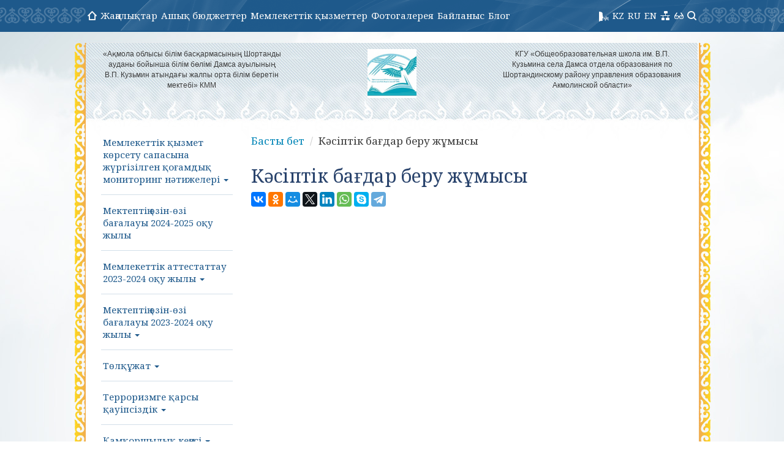

--- FILE ---
content_type: text/html; charset=UTF-8
request_url: http://sc0015.shortandy.aqmoedu.kz/content/proforientacionnaya-rabota
body_size: 20275
content:
<!DOCTYPE html>
<html lang="en"><head>
    <meta http-equiv="content-type" content="text/html; charset=UTF-8">
    <meta charset="utf-8">
    <meta http-equiv="X-UA-Compatible" content="IE=edge">
    <meta name="viewport" content="width=device-width, initial-scale=1">
    <meta name="description" content="">
    <meta name="keywords" content="">
    
    <title>Кәсіптік бағдар беру жұмысы</title>
    <link href="/images/bs/bootstrap.css" rel="stylesheet">
    <link href="/images/bs/theme.css" rel="stylesheet">
    <!--[if lt IE 9]>
    <script src="https://oss.maxcdn.com/libs/html5shiv/3.7.0/html5shiv.js"></script>
    <script src="https://oss.maxcdn.com/libs/respond.js/1.4.2/respond.min.js"></script>
    <![endif]-->
    <link rel="stylesheet" href="/images/bs/fixer.css">
    <link rel="stylesheet" href="/images/whhg-font/css/whhg.css">

    <link rel="stylesheet" href="/html/eye/button-visually-impaired/css/bvi.min.css" type="text/css">
<script src="https://ajax.googleapis.com/ajax/libs/jquery/1.11.3/jquery.min.js"></script>
<script src='/html/eye/button-visually-impaired/js/responsivevoice.min.js?ver=1.5.0'></script>
<script src="/html/eye/button-visually-impaired/js/bvi-init-panel.js"></script>
<script src="/html/eye/button-visually-impaired/js/bvi.js"></script>
<script src="/html/eye/button-visually-impaired/js/js.cookie.js"></script>
 <link rel="stylesheet" href="/colors/index/id-787">
    <link rel="stylesheet" href="/images/bs/sova.ws.css">
    <link rel="stylesheet" href="/images/animate.min.css">
    <link rel="stylesheet" href="/images/modal/jquery.modal.css">
    <script src="/images/jquery-1.10.1.min.js" type="text/javascript"></script>
    <script src="/images/modal/jquery.modal.js"></script>
    <script src="/images/front.js" type="text/javascript"></script>
    <script src="/images/loginza_widget.js" type="text/javascript"></script>
    <script src="/html/images/js/form-saver.js"></script>
    <script src="/images/up.js"></script>
    <script type="text/javascript" src="/images/jquery-ui.min.js"></script>
    <meta property="og:locale" content="ru_RU" />
    <meta property="og:title" content="Кәсіптік бағдар беру жұмысы" />
    <meta property="og:description" content="" />
    <meta property="og:type" content="article" />
    <meta property="og:url" content="sc0015.shortandy.aqmoedu.kz" />
    <meta property="og:sitename" content="ГУ "Дамсинская средняя школа им. В.П. Кузьмина" Шортандинского отдела образования" />
    <script>
/*
$(document).ready(function(){
    var css = "<style>html, body {	-webkit-filter: grayscale(100%);    -moz-filter: grayscale(100%);    -ms-filter: grayscale(100%);    -o-filter: grayscale(100%);    filter: grayscale(100%);    background: none transparent;}	body img{	-webkit-filter: grayscale(0%) !important;    -moz-filter: grayscale(0%) !important;    -ms-filter: none !important;    -o-filter: none !important;    filter: none !important;    background: none transparent;}body{background:none transparent !important;}</style>";
    var block = "<div style='position:fixed;background:black;color:white;top:0px;width:100%;z-index:9999999999 !important'><div style='max-width:800px;margin:0 auto'><a style='color:white' href='https://akorda.kz/ru/ob-obyavlenii-obshchenacionalnogo-traura-v-respublike-kazahstan-v-karagandinskoy-oblasti-289586'>2023 жылы 29 қазанда - Қазақстан Республикасындағы Жалпыұлттық аза тұту күні</a> <a  style='color:white'  href='https://akorda.kz/ru/ob-obyavlenii-obshchenacionalnogo-traura-v-respublike-kazahstan-v-karagandinskoy-oblasti-289586'>29 октября 2023  года – День общенационального траура в Республике Казахстан</a></div></div>";
    $("body").append(css);
    $("body").append(block);
})
*/
</script>
</head>

<body role="document">
<div class="MainBlock">
        <div class="navbar navbar-inverse navbar-fixed-top" role="navigation">
    <div class="container">
        <div class="navbar-header">

            <a href="/" class="Mobile Logo"><img src='/public/logo/787.jpg' style='background: white;'></a>

            <button type="button" class="navbar-toggle collapsed" data-toggle="collapse" data-target=".navbar-collapse">
                <span class="sr-only">Навигация</span>
                <span class="icon-bar"></span>
                <span class="icon-bar"></span>
                <span class="icon-bar"></span>
            </button>
        </div>
        <div class="navbar3w navbar3wWithSearch">
        <div style="height: 10px;" class="navbar-collapse collapse TopMenu2">
            <ul class="TopMenu2 nav navbar-nav menu_type_1" style="width: 100%">
                <li><a href="/"><i class="fa icon-homealt"></i></a></li>
                <li><a href="/news/index/type-3">Жаңалықтар</a></li>
                <!--<li><a href="/news/index/type-2">Мақалалар</a></li>
                    <li><a href="/news/index/type-1">Құжаттар</a></li>-->
                    <li><a href="/news/index/type-4">Ашық бюджеттер</a></li>
                    <li><a href="/content/gosudarstvennye-uslugi-754">Мемлекеттік қызметтер</a></li>
                                    <li><a href="/gallery">Фотогалерея</a></li>
                <li><a href="/contacts">Байланыс</a></li>
                <li><a href="/contacts/feedback">Блог</a></li>
                                <li class="Desktop" style="float:right;"><a href="/search"><i class="icon-search"></i> </a></li>
                <li class="Desktop" style="float:right;"><a href="#" class="bvi-panel-open" id="sw"><i class="icon-glasses"></i></a></li>
                <!--<li style="float:right;"><a href="#" class="" id="sw"><i class="icon-mobile"></i></a></li>-->
                <li class="Desktop" style="float:right;"><a href="/sitemap" class="" id="sw"><i class="icon-network"></i></a></li>
                <!--<li class="Desktop" style="float:right;"><a href="/rss" class="" id="sw"><i class="icon-rss"></i></a></li>-->


                <!--<li class="Desktop" style="float:right;">                        <a href="/lng/set/l-ru">RU</a>
                    </li>-->
                <li style="float:right;"><a style="padding-left: 3px !important;padding-right: 3px !important;"  href="/lng/set/l-en">EN</a></li>
                <li style="float:right;"><a style="padding-left: 3px !important;padding-right: 3px !important;"  href="/lng/set/l-ru">RU</a></li>
                <li style="float:right;"><a  style="padding-left: 3px !important;padding-right: 3px !important;" href="/lng/set/l-kz">KZ</a></li>
<li style="float:right;"><a onclick='sendvoice()'  style="padding-left: 3px !important;padding-right: 3px !important;" href="#"><img src="/html/voice.png" style="height:16px;"></a></li>
            </ul>
            <!--                <div class="menuSearch Desktop"><form action="/search/index" id="topsearch" onsubmit="return savePage('topsearch')">
                    <input type="text" name="q"  placeholder="Сайт бойынша іздеу" id="topsearchQ" data-validate="req,topsearchQ">
                    <i class="icon-search" onclick="$('#topsearch').submit();"></i>
                    </form>
                </div>
            -->

        </div>

        </div>

    </div>
    </div>
        <div class="clearfix"></div>
<link rel="stylesheet" href="http://akmol.kz/grey3.css">
<!--<script src="http://step3.akmol.kz/grey.js"></script>-->

    
            
                    <div class="col-lg-4 Desktop text-top-block">
                <div style='text-align: center;font-size: 12px;'>&laquo;Ақмола облысы білім басқармасының Шортанды ауданы бойынша білім бөлімі Дамса ауылының В.П. Кузьмин атындағы жалпы орта білім беретін мектебі&raquo; КММ</div>            </div>
            <div class="col-lg-4  Desktop text-center" align="center">
                <img src='/public/logo/787.jpg' style='max-height:80px;'>                                <div class="clearfix"></div>
            </div>
            <div class="col-lg-4 Desktop text-top-block">
                <div style='text-align: center;font-size: 12px;'>КГУ &laquo;Общеобразовательная школа им. В.П. Кузьмина села Дамса отдела образования по Шортандинскому району управления образования Акмолинской области&raquo;</div>            </div>
        
        
        
        

        

        
    <div class="clearfix"></div>
    
<div class="clearfix"></div>

    <div class="clearfix"></div>
    
                <div class="col-lg-3 col-sm-3 col-md-3 Desktop left-block">

                

    <div class="Menu">
<ul class="nav navbar-nav">
    <li  data-id="404385"  data-parent="0" class="dropdown"><a href='/content/5777-13-01-26-13-50-48-rezulytaty-obschestvennogo-monitoringa-kachestv'class="dropdown-toggle" data-toggle="dropdown">Мемлекеттік қызмет көрсету сапасына жүргізілген қоғамдық мониторинг нәтижелері <b class="caret"></b></a><ul  class="dropdown-menu"><li data-id="404417" data-parent="404385"><a href='/content/2408-13-01-26-14-12-10-rezulytaty-obschestvennogo-monitoringa-kachestv'>Мемлекеттік қызмет көрсету сапасына жүргізілген қоғамдық мониторинг нәтижелері</a></li>
<li data-id="404418" data-parent="404385"><a href='/content/3325-13-01-26-14-12-10-rezulytaty-obschestvennogo-monitoringa-kachestv'>Мемлекеттік қызмет көрсету сапасына жүргізілген қоғамдық мониторинг нәтижелері</a></li>
</ul></li>
<li  data-id="377986"  data-parent="0" ><a href='/content/samoocenka-shkoly-za-2024-2025-uchebnyy-god'>Мектептің өзін-өзі бағалауы 2024-2025 оқу жылы </a></li>
<li  data-id="295492"  data-parent="0" class="dropdown"><a href='/content/gosudarstvennaya-attestaciya-2023-2024-uchebnyy-god'class="dropdown-toggle" data-toggle="dropdown">Мемлекеттік аттестаттау 2023-2024 оқу жылы <b class="caret"></b></a><ul  class="dropdown-menu"><li data-id="295636" data-parent="295492"><a href='/content/obschaya-harakteristika-organizacii-obrazovaniya'>Білім беру ұйымының жалпы сипаттамасы</a></li>
<li data-id="295635" data-parent="295492"><a href='/content/8557-23-06-24-14-15-33-uchebno-metodicheskaya-rabota'>Оқу-әдістемелік жұмыс</a></li>
<li data-id="295634" data-parent="295492"><a href='/content/shkolynye-dokumenty'>Мектеп құжаттары</a></li>
<li data-id="295633" data-parent="295492"><a href='/content/soglasheniya'>Келісім шарттар</a></li>
<li data-id="295630" data-parent="295492"><a href='/content/sostav-kontingenta-uchaschihsya'>Білім алушылар контингентінің құрылымы</a></li>
<li data-id="295632" data-parent="295492"><a href='/content/ocenka-znaniy-uchaschihsya'>Білім алушылардың білімін бағалау</a></li>
<li data-id="295627" data-parent="295492"><a href='/content/kadrovyy-sostav'>Кадрлық құрамға талдау</a></li>
<li data-id="295621" data-parent="295492"><a href='/content/predshkolynye-klassy'>Мектепалды даярлық сыныптары</a></li>
<li data-id="295637" data-parent="295492"><a href='/content/9915-23-06-24-14-30-44-vospitatelynaya-rabota'>Тәрбие жұмысы</a></li>
<li data-id="295638" data-parent="295492"><a href='/content/rabota-shkolynogo-psihologa'>Мектеп психологының жұмысы</a></li>
<li data-id="295639" data-parent="295492"><a href='/content/rabota-shkolynogo-socialynogo-pedagoga'>Мектеп әлеуметтік педагогының жұмысы</a></li>
<li data-id="298702" data-parent="295492"><a href='/content/rabota-medicinskogo-rabotnika'>Мектеп медицина қызметкерінің жұмысы</a></li>
<li data-id="295609" data-parent="295492"><a href='/content/informacionnye-resursy-i-bibliotechnyy-fond'>Ақпараттық ресурстар және кітапханалық қор</a></li>
<li data-id="295616" data-parent="295492"><a href='/content/uchebno-materialynye-aktivy'>Оқу материалдық активтер</a></li>
<li data-id="295618" data-parent="295492"><a href='/content/dostigheniya-uchaschihsya'>Оқушылардың жетістіктері</a></li>
</ul></li>
<li  data-id="295491"  data-parent="0" class="dropdown"><a href='/content/samoocenka-shkoly-za-2023-2024-uchebnyy-god'class="dropdown-toggle" data-toggle="dropdown">Мектептің өзін-өзі бағалауы 2023-2024 оқу жылы <b class="caret"></b></a><ul  class="dropdown-menu"><li data-id="298054" data-parent="295491"><a href='/content/2413-27-06-24-16-43-39-obschaya-harakteristika-organizacii-obrazovaniy'>Білім беру ұйымының жалпы сипаттамасы</a></li>
<li data-id="300403" data-parent="295491"><a href='/content/7451-03-07-24-12-09-54-dogovora'>Шарттар</a></li>
<li data-id="299445" data-parent="295491"><a href='/content/5787-29-06-24-17-31-19-uchebno-metodicheskaya-rabota'>Оқу-әдістемелік жұмыс</a></li>
<li data-id="299419" data-parent="295491"><a href='/content/6422-29-06-24-13-00-25-sostav-kontingenta-uchaschihsya'>Білім алушылар контингентінің құрылымы</a></li>
<li data-id="300228" data-parent="295491"><a href='/content/3310-02-07-24-13-27-43-ocenka-znaniy-uchaschihsya'>Білім алушылардың білімін бағалау</a></li>
<li data-id="300208" data-parent="295491"><a href='/content/2202-02-07-24-12-43-39-dostigheniya-uchaschihsya'>Оқушылардың жетістіктері</a></li>
<li data-id="299423" data-parent="295491"><a href='/content/3978-29-06-24-15-23-17-vospitatelynaya-rabota'>Тәрбие жұмысы</a></li>
<li data-id="299997" data-parent="295491"><a href='/content/3801-01-07-24-17-53-26-predshkolynye-klassy'>Мектепалды даярлық сыныптары</a></li>
<li data-id="297461" data-parent="295491"><a href='/content/9951-26-06-24-13-24-03-uchebno-materialynye-aktivy'>Оқу материалдық активтер</a></li>
<li data-id="297102" data-parent="295491"><a href='/content/7560-25-06-24-18-30-38-informacionnye-resursy-i-bibliotechnyy-fond'>Ақпараттық ресурстар және кітапханалық қор</a></li>
<li data-id="297092" data-parent="295491"><a href='/content/6472-25-06-24-18-25-09-rabota-shkolynogo-psihologa'>Мектеп психологының жұмысы</a></li>
<li data-id="298781" data-parent="295491"><a href='/content/6810-28-06-24-12-15-55-rabota-shkolynogo-socialynogo-pedagoga'>Мектеп әлеуметтік педагогының жұмысы</a></li>
<li data-id="298780" data-parent="295491"><a href='/content/2362-28-06-24-12-13-01-rabota-medicinskogo-rabotnika'>Мектеп медицина қызметкерінің жұмысы</a></li>
<li data-id="296323" data-parent="295491"><a href='/content/ekzameny-2024'>Емтихандар-2024</a></li>
<li data-id="296137" data-parent="295491"><a href='/content/svedeniya-ob-ukomplektovannosti-pedagogicheskimi-kadrami'>Педагог кадрлармен жасақталғандығы туралы мәліметтер</a></li>
<li data-id="296118" data-parent="295491"><a href='/content/prikaz-190ap'>"2023-2024 оқу жылы басталуы туралы" бұйрығы</a></li>
<li data-id="297047" data-parent="295491"><a href='/content/prikaz-o-sozdanii-shkolynoy-komissii-po-provedeniyu-samoocenki-organiz'>"Білім беру ұйымының өзін-өзі бағалауды жүргізу бойынша мектеп комиссиясын құру туралы" бұйрығы</a></li>
</ul></li>
<li  data-id="267293"  data-parent="0" class="dropdown"><a href='/content/passport-1709180849'class="dropdown-toggle" data-toggle="dropdown">Төлқұжат <b class="caret"></b></a><ul  class="dropdown-menu"><li data-id="267294" data-parent="267293"><a href='/content/1709180849-yazyk-obucheniya'>Оқыту тілі</a></li>
<li data-id="267295" data-parent="267293"><a href='/content/1709180849-proektnaya-moschnosty'>Жобалық қуат</a></li>
<li data-id="267296" data-parent="267293"><a href='/content/1709180849-komplekt-klassov'>Сыныптар жиынтығы</a></li>
<li data-id="267297" data-parent="267293"><a href='/content/1709180849-nalichie-0-klassov'>0 сыныптың болуы</a></li>
<li data-id="267298" data-parent="267293"><a href='/content/1709180849-nalichie-svobodnyh-mest'>Бос орындардың болуы</a></li>
<li data-id="267299" data-parent="267293"><a href='/content/1709180849-kachestvennyy-sostav-pedagogov'>Педагогтердің сапалық құрамы</a></li>
<li data-id="267300" data-parent="267293"><a href='/content/1709180849-materialyno-tehnicheskaya-baza'>Материалдық-техникалық базасы</a></li>
<li data-id="267301" data-parent="267293"><a href='/content/1709180849-dopolnitelynoe-obrazovanie'>Қосымша білім</a></li>
</ul></li>
<li  data-id="241172"  data-parent="0" class="dropdown"><a href='/content/3943-17-11-23-10-50-17-antiterroristicheskaya-bezopasnosty'class="dropdown-toggle" data-toggle="dropdown">Терроризмге қарсы қауіпсіздік <b class="caret"></b></a><ul  class="dropdown-menu"><li data-id="383902" data-parent="241172"><a href='/content/plan-meropriyatiy-po-antiterroristicheskoy-zaschischennosti-na-2025-20'>Терроризмге қарсы қорғау жөніндегі 2025-2026 оқу жылына арналған іс-шаралар жоспары</a></li>
<li data-id="383895" data-parent="241172"><a href='/content/prikaz-ob-antiterroristicheskoy-bezopasnosti-na-2025-2026-uchebnyy-god'>2025-2026 оқу жылына арналған "Терроризмге қарсы қауіпсіздік туралы" бұйрық</a></li>
<li data-id="331562" data-parent="241172"><a href='/content/6186-21-11-24-17-52-47-prikaz-ob-antiterroristicheskoy-bezopasnosti'>"Терроризмге қарсы қауіпсіздік туралы" бұйрық</a></li>
<li data-id="241207" data-parent="241172"><a href='/content/plan-po-antiterroristicheskoy-bezopasnosti'>Терроризмге қарсы қауіпсіздік жоспары</a></li>
<li data-id="241195" data-parent="241172"><a href='/content/terrorizmge-arsy-aupszdk-turaly-esep'>Терроризмге қарсы қауіпсіздік туралы есеп</a></li>
</ul></li>
<li  data-id="239346"  data-parent="0" class="dropdown"><a href='/content/7125-13-11-23-12-01-53-popechitelyskiy-sovet'class="dropdown-toggle" data-toggle="dropdown">Қамқоршылық кеңесі <b class="caret"></b></a><ul  class="dropdown-menu"><li data-id="331634" data-parent="239346"><a href='/content/prikaz-o-popechitelyskom-sovete'>"Қамқоршылық кеңес туралы" бұйрық</a></li>
<li data-id="239397" data-parent="239346"><a href='/content/2262-13-11-23-12-47-47-protokol-1'>№1 хаттамасы</a></li>
<li data-id="239385" data-parent="239346"><a href='/content/protokol-4'>№4 хаттамасы</a></li>
<li data-id="239375" data-parent="239346"><a href='/content/protokol-3'>№3 хаттамасы</a></li>
</ul></li>
<li  data-id="155369"  data-parent="0" class="dropdown"><a href='/content/vakansiya'class="dropdown-toggle" data-toggle="dropdown">Вакансия <b class="caret"></b></a><ul  class="dropdown-menu"><li data-id="403482" data-parent="155369"><a href='/content/protokol-10-zasedaniya-komissii'>Комиссия отырысының № 10 хаттамасы</a></li>
<li data-id="401469" data-parent="155369"><a href='/content/3842-23-12-25-15-18-40-vakansiya-uchitelya-geografii-v-klassah-s-kazah'>Қазақ тілінде оқытатын сыныптарда география мұғалімінің бос орны</a></li>
<li data-id="401416" data-parent="155369"><a href='/content/protokol-zasedaniya-komissii-9'>Комиссия отырысының № 9 хаттамасы</a></li>
<li data-id="400183" data-parent="155369"><a href='/content/4429-12-12-25-16-22-04-vakansiya-uchitelya-russkogo-yazyka-i-literatur'>Қазақ тілінде оқытатын сыныптарда орыс тілі мен әдебиеті мұғалімінің бос орны</a></li>
<li data-id="399751" data-parent="155369"><a href='/content/protokol-8-zasedaniya-komissii'>Комиссия отырысының № 8 хаттамасы</a></li>
<li data-id="398202" data-parent="155369"><a href='/content/vakansiya-uchitelya-geografii-v-klassah-s-kazahskim-yazykom-obucheniya'>Қазақ тілінде оқытатын сыныптарда география мұғалімінің бос орны</a></li>
<li data-id="396518" data-parent="155369"><a href='/content/vakansiya-uchitelya-russkogo-yazyka-i-literatury-v-klassahs-kazahskim'>Қазақ тілінде оқытатын сыныптарда орыс тілі мен әдебиеті мұғалімінің бос орны</a></li>
<li data-id="395815" data-parent="155369"><a href='/content/1392-20-11-25-16-01-26-protokol-1'>№1 хаттама</a></li>
<li data-id="387251" data-parent="155369"><a href='/content/vakansiya-pedagoga-proforientatora-na-2025-2026-uchebnyy-god'>2025-2026 оқу жылына арналған педагог-кәсіби бағдар берушінің бос орны</a></li>
<li data-id="381417" data-parent="155369"><a href='/content/vakansiya-uchitelya-russkogo-yazyka-i-literatury-v-klassah-s-kazahskim'>Қазақ тілінде оқытатын сыныптарда орыс тілі мен әдебиеті мұғалімінің бос орны</a></li>
<li data-id="381406" data-parent="155369"><a href='/content/rezulytaty-konkursa-na-zanyatie-vakantnoy-dolghnosti-uchitelya-russkog'>Результаты конкурса на занятие вакантной должности учителя русского языка с казахским языком обучения</a></li>
<li data-id="379629" data-parent="155369"><a href='/content/6100-05-08-25-11-35-29-vakansii-uchiteley-na-2025-2026-uchebnyy-god'>2025-2026 оқу жылына арналған мұғалімдердің бос орындары</a></li>
<li data-id="379622" data-parent="155369"><a href='/content/vakansii-uchiteley-na-2025-2026-uchebnyy-god'>2025-2026 оқу жылына арналған мұғалімдердің бос орындары</a></li>
<li data-id="352814" data-parent="155369"><a href='/content/1019-20-02-25-15-17-42-protokol-4'>№4 хаттама</a></li>
<li data-id="352813" data-parent="155369"><a href='/content/4590-20-02-25-15-14-26-protokol-3'>№3 хаттама</a></li>
<li data-id="342826" data-parent="155369"><a href='/content/1349-14-01-25-16-50-48-vakansii-na-2024-2025-uchebnyy-god'>2024-2025 оқу жылына арналған бос орындар</a></li>
<li data-id="339628" data-parent="155369"><a href='/content/vakansiya-bibliotekarya-na-2024-2025-uchebnyy-god'>Вакансия библиотекаря на 2024-2025 учебный год</a></li>
<li data-id="320237" data-parent="155369"><a href='/content/1552-17-10-24-12-40-59-vakansiya-uchitelya-istorii-na-2024-2025-uchebn'>Вакансия учителя истории на 2024-2025 учебный год</a></li>
<li data-id="312361" data-parent="155369"><a href='/content/vakansiya-uchitelya-istorii-na-2024-2025-uchebnyy-god'>Вакансия учителя истории на 2024-2025 учебный год</a></li>
<li data-id="303993" data-parent="155369"><a href='/content/8060-22-08-24-11-55-40-vakansii-na-2024-2025-uchebnyy-god'>2024-2025 оқу жылына арналған бос орындар</a></li>
<li data-id="302908" data-parent="155369"><a href='/content/vakansii-na-2024-2025-uchebnyy-god'>2024-2025 оқу жылына арналған бос орындар</a></li>
<li data-id="256056" data-parent="155369"><a href='/content/8460-12-02-24-13-51-10-rezulytaty-konkursa-na-zanyatie-vakantnoy-dolgh'>Результаты конкурса на занятие вакантной должности учителя казахского языка с русским языком обучения</a></li>
<li data-id="251882" data-parent="155369"><a href='/content/vakansiya-uchitelya-kazahskogo-yazyka-s-russkim-yazykom-obucheniya'>Вакансия учителя казахского языка с русским языком обучения</a></li>
<li data-id="248325" data-parent="155369"><a href='/content/vakansiya-uchitelya-kazahskogo-yazyka-s-russkim-yazykom-obucheniya-na-'>Вакансия учителя казахского языка с русским языком обучения на 2023-2024 учебный год</a></li>
<li data-id="248298" data-parent="155369"><a href='/content/rezulytaty-konkursa-na-zanyatie-vakantnoy-dolghnosti-uchitelya-istorii'>Результаты конкурса на занятие вакантной должности учителя истории с русским языком обучения</a></li>
<li data-id="248296" data-parent="155369"><a href='/content/rezulytaty-konkursa-na-zanyatie-vakantnoy-dolghnosti-uchitelya-kazahsk'>Результаты конкурса на занятие вакантной должности учителя казахского языка с русским языком обучения</a></li>
<li data-id="246241" data-parent="155369"><a href='/content/vakansii-uchiteley-kazahskogo-yazyka-i-istorii-s-russkim-yazykom-obuch'>Вакансии учителей казахского языка и истории с русским языком обучения  на 2023-2024 учебный год</a></li>
<li data-id="234360" data-parent="155369"><a href='/content/5010-18-10-23-12-27-56-vakansiya-vospitatelya-klassa-predshkolynoy-pod'>Вакансия воспитателя класса предшкольной подготовки с русским языком обучения на 2023-2024 учебный год</a></li>
<li data-id="231694" data-parent="155369"><a href='/content/protokol-2'>№2 хаттама</a></li>
<li data-id="231687" data-parent="155369"><a href='/content/protokol-1'>№1 хаттама</a></li>
<li data-id="230955" data-parent="155369"><a href='/content/3648-02-10-23-16-35-37-vakansiya-vospitatelya-klassa-predshkolynoy-pod'>Вакансии на 2023-2024 учебный год</a></li>
<li data-id="226092" data-parent="155369"><a href='/content/vakansiya-vospitatelya-klassa-predshkolynoy-podgotovki-s-russkim-yazyk'>Вакансия воспитателя класса предшкольной подготовки с русским языком обучения на 2023-2024 учебный год</a></li>
<li data-id="220570" data-parent="155369"><a href='/content/obyyavlenie-o-vakansiyah-2023-2024-uchebnyy-god'>Жұмыс туралы хабарландыру. 2023-2024 оқу жылы</a></li>
<li data-id="220331" data-parent="155369"><a href='/content/vakansiya-2023-2024-uchebnyy-god'>Вакансия 2023-2024 оқу жылы</a></li>
<li data-id="155373" data-parent="155369"><a href='/content/nachalynyy-klass'>Бастауыш сыныптар</a></li>
</ul></li>
<li  data-id="217104"  data-parent="0" ><a href='/content/samoattestaciya'>Мектептің өзін-өзі бағалауы 2022-2023 оқу жылы </a></li>
<li  data-id="169761"  data-parent="0" class="dropdown"><a href='/content/informirovanie-naseleniya-o-gosudarstvennyh-uslugah-okazyvaemyh-organi'class="dropdown-toggle" data-toggle="dropdown">Халықты білім беру ұйымы көрсететін мемлекеттік қызметтер туралы хабардар ету <b class="caret"></b></a><ul  class="dropdown-menu"><li data-id="403098" data-parent="169761"><a href='/content/priem-dokumentov-dlya-prohoghdeniya-attestacii-pedagogov'>Педагогтердің аттестаттаудан өтуі үшін құжаттарды қабылдау</a></li>
<li data-id="403090" data-parent="169761"><a href='/content/priem-dokumentov-dlya-perevoda-detey-meghdu-organizaciyami-nachalynogo'>Бастауыш, негізгі орта, жалпы орта білім беру ұйымдары арасында балаларды ауыстыру үшін құжаттарды қабылдау</a></li>
<li data-id="403080" data-parent="169761"><a href='/content/priem-dokumentov-dlya-organizacii-individualynogo-besplatnogo-obucheni'>Бастауыш, негізгі орта, жалпы орта білім беру ұйымдарына денсаулығына байланысты ұзақ уақыт бойы бара алмайтын балаларды үйде жеке тегін оқытуды ұйымдастыру үшін құжаттар қабылдау</a></li>
<li data-id="403073" data-parent="169761"><a href='/content/okazanie-finansovoy-i-materialynoy-pomoschi-obuchayuschimsya-i-vospita'>Білім беру ұйымдарының білім алушылары мен тәрбиеленушілеріне қаржылық және материалдық көмек көрсету</a></li>
<li data-id="402868" data-parent="169761"><a href='/content/2731-05-01-26-15-58-00-priem-dokumentov-i-vydacha-napravleniy-na-predo'>Мемлекеттік білім беру мекемелеріндегі білім алушылар мен тәрбиенушілердің жекелеген санаттарына қала сыртындағы және мектеп жанындағы лагерьлерде демалуы үшін құжаттар қабылдау және жолдама беру</a></li>
<li data-id="402736" data-parent="169761"><a href='/content/vydacha-dublikatov-dokumentov-ob-osnovnom-srednem-obschem-srednem-obra'>Негізгі орта, жалпы орта білім туралы құжаттардың телнұсқаларын беру</a></li>
<li data-id="402729" data-parent="169761"><a href='/content/predostavlenie-besplatnogo-i-lygotnogo-pitaniya-otdelynym-kategoriyam-'>Жалпы білім беретін мектептердегі білім алушылар мен тәрбиеленушілердің жекелеген санаттарына тегін және жеңілдетілген тамақтандыруды ұсыну</a></li>
<li data-id="402724" data-parent="169761"><a href='/content/aktualizaciya-korrektirovka-svedeniy-o-dokumentah-ob-obrazovanii'>Білім туралы құжаттардағы мәліметтерді өзектендіру (түзету)</a></li>
<li data-id="285678" data-parent="169761"><a href='/content/pravila-okazaniya-gosudarstvennoy-uslugi-okazanie-finansovoy-i-materia'>"Мемлекеттік білім беру ұйымдарының білім алушылары мен тәрбиеленушілеріне қаржылық және материалдық көмек көрсету" мемлекеттік қызметін көрсету қағидалары</a></li>
<li data-id="250184" data-parent="169761"><a href='/content/bastauysh-negzg-orta-ghne-ghalpy-orta-blmn-ghalpy-blm-beretn-ou-badarl'>Бастауыш, негізгі орта және жалпы орта білімнің жалпы білім беретін оқу бағдарламаларын іске асыратын білім беру ұйымдарына оқуға қабылдаудың үлгілік қағидаларын бекіту туралы</a></li>
<li data-id="169763" data-parent="169761"><a href='/content/priem-dokumentov-i-zachislenie-v-organizacii-obrazovaniya-nezavisimo-o'>Бастауыш, негізгі орта, жалпы орта білім берудің жалпы білім беретін бағдарламалары бойынша оқыту үшін ведомстволық бағыныстылығына қарамастан, білім беру ұйымдарына құжаттар қабылдау және оқуға қабылдау</a></li>
</ul></li>
<li  data-id="231492"  data-parent="0" ><a href='/content/1931-04-10-23-11-04-51-proizvodstvennyy-kontroly'>Өндірістік бақылау </a></li>
<li  data-id="145131"  data-parent="0" ><a href='/content/eticheskiy-kodeks-gosudarstvennyh-slughaschih-respubliki-kazahstan'>Қазақстан Республикасы мемлекеттік қызметшілерінің әдеп кодексі </a></li>
<li  data-id="135142"  data-parent="0" ><a href='/content/gosudarstvennye-uslugi-754'>Мемлекеттік қызметтер </a></li>
<li  data-id="140686"  data-parent="0" class="dropdown"><a href='/content/publichnoe-obsughdeniya-v-sfere-gosudarstvennyh-uslug'class="dropdown-toggle" data-toggle="dropdown">Мемлекеттік көрсетілетін қызметтер саласындағы көпшілік талқылау <b class="caret"></b></a><ul  class="dropdown-menu"><li data-id="402711" data-parent="140686"><a href='/content/gosudarstvennye-uslugi-dekabry-2025-g'>Мемлекеттік қызметтер желтоқсан 2025 ж.</a></li>
<li data-id="397509" data-parent="140686"><a href='/content/gosudarstvennye-uslugi-noyabry-2025-g'>Мемлекеттік қызметтер қараша 2025 ж.</a></li>
<li data-id="394390" data-parent="140686"><a href='/content/gosudarstvennye-uslugi-oktyabry-2025-g'>Мемлекеттік қызметтер қазан 2025 ж.</a></li>
<li data-id="385561" data-parent="140686"><a href='/content/gosudarstvennye-uslugi-sentyabry-2025-g'>Мемлекеттік қызметтер қыркүйек 2025 ж.</a></li>
<li data-id="380334" data-parent="140686"><a href='/content/gosudarstvennye-uslugi-avgust-2025-g'>Мемлекеттік қызметтер тамыз 2025 ж.</a></li>
<li data-id="379681" data-parent="140686"><a href='/content/gosudarstvennye-uslugi-iyuly-2025-g'>Мемлекеттік қызметтер шілде 2025 ж.</a></li>
<li data-id="377983" data-parent="140686"><a href='/content/gosudarstvennye-uslugi-iyuny-2025-g'>Мемлекеттік қызметтер маусым 2025 ж.</a></li>
<li data-id="377975" data-parent="140686"><a href='/content/gosudarstvennye-uslugi-may-2025-g'>Мемлекеттік қызметтер мамыр 2025 ж.</a></li>
<li data-id="369895" data-parent="140686"><a href='/content/9266-13-05-25-17-51-21-gosudarstvennye-uslugi-aprely-2025-g'>Мемлекеттік қызметтер сәуір 2025 ж.</a></li>
<li data-id="360508" data-parent="140686"><a href='/content/4811-02-04-25-13-02-48-zaklyuchenie-ob-itogah-provedeniya-publichnogo'>«Ақмола облысы білім басқармасының Шортанды ауданы бойынша білім бөлімі Дамса ауылының В.П. Кузьмин атындағы жалпы орта білім беретін мектебі» КММ 2024 жылғы мемлекеттік көрсетілетін қызмет аясындағы қызмет туралы есебін көпшілік талқылауды өткізу қорытындысы</a></li>
<li data-id="360152" data-parent="140686"><a href='/content/gosudarstvennye-uslugi-mart-2025-g'>Мемлекеттік қызметтер наурыз 2025 ж.</a></li>
<li data-id="355814" data-parent="140686"><a href='/content/gosudarstvennye-uslugi-fevraly-2025-g'>Мемлекеттік қызметтер ақпан 2025 ж.</a></li>
<li data-id="350927" data-parent="140686"><a href='/content/3603-12-02-25-13-25-56-otchet-o-deyatelynosti-v-sfere-gosudarstvennyh-'>«Ақмола облысы білім басқармасының Шортанды ауданы бойынша білім бөлімі Дамса ауылының В.П. Кузьмин атындағы жалпы орта білім  беретін мектебі» КММ –нің 2024 жылғы мемлекеттік қызметтерді көрсету саласындағы көпшілік алдында талқылау үшін қызметі туралы есебі</a></li>
<li data-id="348367" data-parent="140686"><a href='/content/rezulytaty-obschestvennogo-monitoringa-kachestva-okazaniya-gosudarstve'>Мемлекеттік қызмет көрсету сапасына жүргізілген қоғамдық мониторинг нәтижелері</a></li>
<li data-id="348145" data-parent="140686"><a href='/content/kgu-obscheobrazovatelynaya-shkola-im-vp-kuzymina-sela-damsa-otdela-obr'>«Ақмола облысы білім басқармасының Шортанды ауданы бойынша білім бөлімі Дамса ауылының В.П. Кузьмин атындағы жалпы орта білім беретін мектебі» КММ 2024 жылға арналған мемлекеттік қызметтер көрсету мәселелері жөніндегі қызметі туралы есеп</a></li>
<li data-id="347856" data-parent="140686"><a href='/content/gosudarstvennye-uslugi-yanvary-2025-g'>Мемлекеттік қызметтер қантар 2025 ж.</a></li>
<li data-id="339597" data-parent="140686"><a href='/content/gosudarstvennye-uslugi-dekabry-2024-g'>Мемлекеттік қызметтер желтоқсан 2024 ж.</a></li>
<li data-id="333670" data-parent="140686"><a href='/content/gosudarstvennye-uslugi-noyabry-2024-g'>Мемлекеттік қызметтер қараша 2024 ж.</a></li>
<li data-id="323840" data-parent="140686"><a href='/content/gosudarstvennye-uslugi-oktyabry-2024-g'>Мемлекеттік қызметтер қазан 2024 ж.</a></li>
<li data-id="315717" data-parent="140686"><a href='/content/gosudarstvennye-uslugi-sentyabry-2024-g'>Мемлекеттік қызметтер қыркүйек 2024 ж.</a></li>
<li data-id="315714" data-parent="140686"><a href='/content/gosudarstvennye-uslugi-avgust-2024-g'>Мемлекеттік қызметтер тамыз 2024 ж.</a></li>
<li data-id="315711" data-parent="140686"><a href='/content/gosudarstvennye-uslugi-iyuly-2024-g'>Мемлекеттік қызметтер шілде 2024 ж.</a></li>
<li data-id="300182" data-parent="140686"><a href='/content/gosudarstvennye-uslugi-iyuny-2024-g'>Мемлекеттік қызметтер маусым 2024 ж.</a></li>
<li data-id="295494" data-parent="140686"><a href='/content/gosudarstvennye-uslugi-may-2024-g'>Мемлекеттік қызметтер мамыр 2024 ж.</a></li>
<li data-id="285726" data-parent="140686"><a href='/content/gosudarstvennye-uslugi-aprely-2024-g'>Мемлекеттік қызметтер сәуір 2024 ж.</a></li>
<li data-id="276813" data-parent="140686"><a href='/content/zaklyuchenie-ob-itogah-provedeniya-publichnogo-obsughdeniya-otcheta-o-'>«Ақмола облысы білім басқармасының Шортанды ауданы бойынша білім бөлімі Дамса ауылының В.П. Кузьмин атындағы жалпы орта білім беретін мектебі» КММ 2023 жылғы мемлекеттік көрсетілетін қызмет аясындағы қызмет туралы есебін көпшілік талқылауды өткізу қорытындысы</a></li>
<li data-id="275712" data-parent="140686"><a href='/content/gosudarstvennye-uslugi-mart-2024-g'>Мемлекеттік қызметтер наурыз 2024 ж.</a></li>
<li data-id="270286" data-parent="140686"><a href='/content/gosudarstvennye-uslugi-fevraly-2024-g'>Мемлекеттік қызметтер ақпан 2024 ж.</a></li>
<li data-id="259187" data-parent="140686"><a href='/content/otchet-o-deyatelynosti-v-sfere-gosudarstvennyh-uslug-kgu-obscheobrazov'>Көпшілік алдында талқылау үшін 2023 жылға мемлекеттік қызметтерді көрсету саласында «Ақмола облысы білім басқармасының Шортанды ауданы бойынша білім бөлімі Дамса ауылының В.П. Кузьмин атындағы жалпы орта білім беретін мектебі» КММ қызметі туралы есебі</a></li>
<li data-id="256377" data-parent="140686"><a href='/content/9695-13-02-24-11-51-28-publichnoe-obsughdenie-otchetov-o-deyatelynosti'>2023 жылғы мемлекеттік қызмет көрсету саласындағы қызмет туралы есептерге қоғамдық талқылау</a></li>
<li data-id="253803" data-parent="140686"><a href='/content/gosudarstvennye-uslugi-yanvary-2024-g'>Мемлекеттік қызметтер қантар 2024 ж.</a></li>
<li data-id="248559" data-parent="140686"><a href='/content/gosudarstvennye-uslugi-dekabry-2023-g'>Мемлекеттік қызметтер желтоқсан 2023 ж.</a></li>
<li data-id="244944" data-parent="140686"><a href='/content/gosudarstvennye-uslugi-noyabry-2023-g'>Мемлекеттік қызметтер қараша 2023 ж.</a></li>
<li data-id="237239" data-parent="140686"><a href='/content/gosudarstvennye-uslugi-oktyabry-2023-g'>Мемлекеттік қызметтер қазан 2023 ж.</a></li>
<li data-id="230964" data-parent="140686"><a href='/content/gosudarstvennye-uslugi-sentyabry-2023-g'>Мемлекеттік қызметтер қыркүйек 2023 ж.</a></li>
<li data-id="223834" data-parent="140686"><a href='/content/gosudarstvennye-uslugi-avgust-2023-g'>Мемлекеттік қызметтер тамыз 2023 ж.</a></li>
<li data-id="223826" data-parent="140686"><a href='/content/gosudarstvennye-uslugi-iyuly-2023-g'>Мемлекеттік қызметтер шілде 2023 ж.</a></li>
<li data-id="218153" data-parent="140686"><a href='/content/gosudarstvennye-uslugi-iyuny-2023-g'>Мемлекеттік қызметтер маусым 2023 ж.</a></li>
<li data-id="218146" data-parent="140686"><a href='/content/gosudarstvennye-uslugi-may-2023-g'>Мемлекеттік қызметтер мамыр 2023 ж.</a></li>
<li data-id="202684" data-parent="140686"><a href='/content/gosudarstvennye-uslugi-aprely-2023-g'>Мемлекеттік қызметтер сәуір 2023 ж.</a></li>
<li data-id="196709" data-parent="140686"><a href='/content/amola-oblysy-blm-basarmasyny-shortandy-audany-boyynsha-blm-blm-damsa-a'>«Ақмола облысы білім басқармасының Шортанды ауданы бойынша білім бөлімі Дамса ауылының В.П. Кузьмин атындағы жалпы орта білім беретін мектебі» КММ 2022 жылғы мемлекеттік көрсетілетін қызмет аясындағы қызмет туралы есебін көпшілік талқылауды өткізу қорытындысы</a></li>
<li data-id="194734" data-parent="140686"><a href='/content/gosudarstvennye-uslugi-mart-2023-g'>Мемлекеттік қызметтер наурыз 2023 ж.</a></li>
<li data-id="189215" data-parent="140686"><a href='/content/gosudarstvennye-uslugi-fevraly-2022-g'>Мемлекеттік қызметтер ақпан 2023 ж.</a></li>
<li data-id="188698" data-parent="140686"><a href='/content/5062-28-02-23-09-56-45-publichnoe-obsughdenie-otchetov-o-deyatelynosti'>2022 жылғы мемлекеттік қызмет көрсету саласындағы қызмет туралы есептерге қоғамдық талқылау</a></li>
<li data-id="185482" data-parent="140686"><a href='/content/publichnoe-obsughdenie-otchetov-o-deyatelynosti-v-sfere-okazaniya-gosu'>2022 жылғы мемлекеттік қызмет көрсету саласындағы қызмет туралы есептерге қоғамдық талқылау</a></li>
<li data-id="179220" data-parent="140686"><a href='/content/gosudarstvennye-uslugi-yanvary-2023-g'>Мемлекеттік қызметтер қантар 2023 ж.</a></li>
<li data-id="172524" data-parent="140686"><a href='/content/gosudarstvennye-uslugi-dekabry-2022-g'>Мемлекеттік қызметтер желтоқсан 2022 ж.</a></li>
<li data-id="170716" data-parent="140686"><a href='/content/gosudarstvennye-uslugi-noyabry-2022-g'>Мемлекеттік қызметтер қараша 2022 ж.</a></li>
<li data-id="165377" data-parent="140686"><a href='/content/gosudarstvennye-uslugi-oktyabry-2022-g'>Мемлекеттік қызметтер қазан 2022 ж.</a></li>
<li data-id="161478" data-parent="140686"><a href='/content/gosudarstvennye-uslugi-sentyabry-2022-g'>Мемлекеттік қызметтер қыркүйек 2022 ж.</a></li>
<li data-id="145864" data-parent="140686"><a href='/content/zaklyuchenie-ob-itogah-provedeniya-publichnogo-obsughdeniya-otcheta-o'>«Ақмола облысы білім басқармасының Шортанды ауданы бойынша білім бөлімі Дамса ауылының В.П. Кузьмин атындағы жалпы орта білім беретін мектебі» КММ 2021 жылғы мемлекеттік көрсетілетін қызмет аясындағы қызмет туралы есебін көпшілік талқылауды өткізу қорытындысы</a></li>
</ul></li>
<li  data-id="73463"  data-parent="0" ><a href='/content/qazaqstanda'>#QazaqstanDa </a></li>
<li  data-id="72764"  data-parent="0" class="dropdown"><a href='/content/proforientacionnaya-rabota'class="dropdown-toggle" data-toggle="dropdown">Кәсіптік бағдар беру жұмысы <b class="caret"></b></a><ul  class="dropdown-menu"><li data-id="301652" data-parent="72764"><a href='/content/kokshetauskiy-vysshiy-kolledgh-arna'>"Арна" Көкшетау жоғары колледжі</a></li>
<li data-id="297476" data-parent="72764"><a href='/content/tehnicheskiy-kolledgh-akimata-goroda-astany'>Астана қаласы әкімдігінің "Техникалық колледжі"</a></li>
<li data-id="220224" data-parent="72764"><a href='/content/vtk-kkshetau'>ЖТК Көкшетау</a></li>
<li data-id="200943" data-parent="72764"><a href='/content/karagandinskaya-akademiya-mvd-rk'>ҚР ІІМ Қарағанды академиясы</a></li>
<li data-id="200939" data-parent="72764"><a href='/content/shkola-yunogo-yurista'>Жас заңгер мектебі</a></li>
<li data-id="166675" data-parent="72764"><a href='/content/kolledgh-ao-kazahskiy-universitet-tehnologii-i-biznesa'>"Қазақ технология және бизнес университеті" АҚ колледжі</a></li>
<li data-id="161593" data-parent="72764"><a href='/content/plan-po-proforientacii-na-2022-2023-uchebnyy-god'>План по профориентации на 2022-2023 учебный год</a></li>
<li data-id="123842" data-parent="72764"><a href='/content/plan-po-proforientacii-na-2021-2022-uchebnyy-god'>План по профориентации на 2021-2022 учебный год</a></li>
<li data-id="95500" data-parent="72764"><a href='/content/vysshiy-tehnicheskiy-kolledgh-gkokshetau'>Көкшетау қаласындағы жоғары техникалық колледжі</a></li>
<li data-id="92710" data-parent="72764"><a href='/content/otchet-o-provedennoy-proforientacionnoy-rabote-damsinskoy-ssh-za-senty'>Отчет о проведенной профориентационной работе Дамсинской СШ за сентябрь-декабрь 2020-2021 учебного года</a></li>
<li data-id="92426" data-parent="72764"><a href='/content/plan-damsinskoy-sredney-shkoly-im-vp-kuzymina-po-proforientacii-v-dist'>В.П. Кузьмин атындағы Дамса орта мектебінің 2020-2021 оқу жылына арналған қашықтан кәсіптік бағдар беру бойынша жұмыс жоспары</a></li>
<li data-id="90734" data-parent="72764"><a href='/content/moskovskiy-gosudarstvennyy-universitet'>Московский государственный университет</a></li>
<li data-id="74704" data-parent="72764"><a href='/content/kolledghi-nur-sultana'>Колледжи Нур-Султана</a></li>
<li data-id="74051" data-parent="72764"><a href='/content/kokshetauskiy-gosudarstvennyy-universitet-im-sh-ualihanova'>Ш.Уәлиханов атындағы Көкшетау мемлекеттік университеті</a></li>
<li data-id="74042" data-parent="72764"><a href='/content/9768-15-05-20-11-09-41-evraziyskiy-nacionalynyy-universitet-imeni-ln-g'>Л.Н. Гумилев атындағы Еуразия ұлттық университеті</a></li>
<li data-id="74041" data-parent="72764"><a href='/content/5287-15-05-20-11-04-47-kazahskiy-agrotehnicheskiy-universitet-imeni-s-'>С. Сейфуллин атындағы Қазақ агротехникалық университеті</a></li>
</ul></li>
<li  data-id="63644"  data-parent="0" class="dropdown"><a href='/content/nachalynye-klassy'class="dropdown-toggle" data-toggle="dropdown">Бастауыш сыныптар <b class="caret"></b></a><ul  class="dropdown-menu"><li data-id="63648" data-parent="63644"><a href='/content/scenariy-k-otkrytomu-meropriyatiyu-na-dekadu-nachalynyh-klassov'>Сценарий к открытому мероприятию на декаду начальных классов</a></li>
</ul></li>
<li  data-id="63392"  data-parent="0" class="dropdown"><a href='/content/klassnye-chasy'class="dropdown-toggle" data-toggle="dropdown">Сынып сағаттары <b class="caret"></b></a><ul  class="dropdown-menu"><li data-id="194923" data-parent="63392"><a href='/content/deny-smeha'>Күлкі күні</a></li>
<li data-id="65983" data-parent="63392"><a href='/content/deny-blagodarnosti'>Алғыс айту күні</a></li>
<li data-id="63393" data-parent="63392"><a href='/content/ischuschaya-dusha-abaya'>Ищущая душа Абая!</a></li>
</ul></li>
<li  data-id="61707"  data-parent="0" class="dropdown"><a href='/content/8228-07-02-20-13-33-39-vospitatelynaya-rabota'class="dropdown-toggle" data-toggle="dropdown">Тәрбие жұмысы <b class="caret"></b></a><ul  class="dropdown-menu"><li data-id="399396" data-parent="61707"><a href='/content/plan-meropriyatiy-posvyaschennyh-dnyu-nezavisimosti-respubliki-kazahst'>Қазақстан Республикасының Тәуелсіздік күніне арналған іс-шаралар жоспары</a></li>
<li data-id="383875" data-parent="61707"><a href='/content/plan-meropriyatiy-na-deny-zdorovyya'>Денсаулық күніне арналған іс-шаралар жоспары</a></li>
<li data-id="359806" data-parent="61707"><a href='/content/dobrovolynyy-shkolynyy-klub-adal-rpa'>"Адал Ұрпақ" еріктілер мектеп клубы</a></li>
<li data-id="321477" data-parent="61707"><a href='/content/plan-meropriyatiy-posvyaschennyh-dnyu-respubliki'>Республика күніне арналған іс-шаралар жоспары</a></li>
<li data-id="308207" data-parent="61707"><a href='/content/deny-zdorovyya2024'>Денсаулық күні - 2024</a></li>
<li data-id="276170" data-parent="61707"><a href='/content/4391-04-04-24-13-47-08-deny-zdorovyya'>Денсаулық күні</a></li>
<li data-id="272375" data-parent="61707"><a href='/content/nauryznama-2024'>Наурызнама-2024</a></li>
<li data-id="245601" data-parent="61707"><a href='/content/deny-nezavisimosti'>Тәуелсіздік күні</a></li>
<li data-id="239256" data-parent="61707"><a href='/content/detstvo-bez-ghestokosti-i-nasiliya'>Детство без жестокости и насилия</a></li>
<li data-id="233136" data-parent="61707"><a href='/content/plan-na-prazdniki'>Мереке жоспары</a></li>
<li data-id="219329" data-parent="61707"><a href='/content/karta-zanyatosti'>Жұмыспен қамту картасы</a></li>
<li data-id="219326" data-parent="61707"><a href='/content/miloserdie2023'>Мейірімділік - 2023</a></li>
<li data-id="202682" data-parent="61707"><a href='/content/otchet-po-zogh'>Отчет по ЗОЖ</a></li>
<li data-id="197179" data-parent="61707"><a href='/content/6339-07-04-23-12-13-50-deny-zdorovyya'>Денсаулық күні</a></li>
<li data-id="192008" data-parent="61707"><a href='/content/nauryz-meyramy'>Наурыз мейрамы</a></li>
<li data-id="170192" data-parent="61707"><a href='/content/nezavisimosty-prevyshe-vsego'>Тәуелсіздік бәрінен қымбат</a></li>
<li data-id="155675" data-parent="61707"><a href='/content/deny-zdorovyya'>Денсаулық күні</a></li>
<li data-id="155335" data-parent="61707"><a href='/content/deny-yazykov-naroda-kazahstana'>Қазақстан халқының тілдер күні</a></li>
<li data-id="123856" data-parent="61707"><a href='/content/plan-raboty-po-realizacii-programmy-ruhani-ghayru-na-2020-2021-uchebny'>План работы по реализации программы «Рухани Жаңғыру» на 2020-2021 учебный год</a></li>
<li data-id="123851" data-parent="61707"><a href='/content/ghas-lan-yymyny-ghyldy-ghmys-ghospary'>«Жас Ұлан» ұйымының жылдық жұмыс жоспары</a></li>
<li data-id="123840" data-parent="61707"><a href='/content/plan-raboty-roditelyskogo-komiteta-na-2021-2022-uchebnyy-god'>План работы родительского комитета на 2021-2022 учебный год</a></li>
<li data-id="119260" data-parent="61707"><a href='/content/nauchno-metodicheskoe-i-informacionnoe-obespechenie'>Научно-методическое и информационное обеспечение</a></li>
<li data-id="106224" data-parent="61707"><a href='/content/informaciya-o-provedenii-obscheshkolynogo-roditelyskogo-sobraniya-kgu'>Ақпарат жалпы мектептік ата-аналар жиналысын өткізу туралы . Атындағы жалпы білім беретін мектеп "КММВ. п. Кузьмина с. Дамса бойынша" Ақпарат жалпы мектептік ата-аналар жиналысын өткізу туралы . Атындағы жалпы білім беретін мектеп "КММВ. п. Кузьмина с. Дамса бойынша" Ақмола облысы УО Шортанды ауданы ҚБ " тақырыбында : "Интернетке тәуелділік және оның салдары". облысы УО Шортанды ауданы ҚБ " тақырыбында : "Интернетке тәуелділік және оның салдары".</a></li>
<li data-id="106195" data-parent="61707"><a href='/content/8741-12-04-21-09-36-02-informaciyao-provedenii-meropriyatiy-posvyasche'>Ақпарат Наурыз мейрамына арналған іс-шараларды өткізу туралы атындағы жалпы білім беретін мектеп "КММ В. п. Кузьмина Ақмола облысы об Шортанды ауданының ҚБ Дамса с.» 2020-2021 оқу жылы.</a></li>
<li data-id="103152" data-parent="61707"><a href='/content/plan-meropriyatiy-na-2020-2021-uchebnyy-god-posvyaschennyy-prazdnovani'>2020-2021 оқу жылындағы «Ұлы даланың ұлы күні - Наурыз» мейрамы аясында өткезілетін іс-шаралар жоспары</a></li>
<li data-id="100152" data-parent="61707"><a href='/content/plan-po-provedeniyumeropriyatiyposvyaschennyh-dnyu-blagodarnosti-v-dam'>2020 – 2021 оқу жылының 25.02 бастап 05.03 аралығында  В.П.Кузьмин атындағы Дамса орта мектебінде  АЛҒЫС АЙТУ КҮНІН өткізу бойынша іс-шаралар жоспары</a></li>
<li data-id="97599" data-parent="61707"><a href='/content/3722-12-02-21-12-11-51-plan-po-provedeniyu-dekady-samopoznanie-pedagog'>2020-2021 оқу жылының ақпан айының 2 нен бастап 12 сі аралығында  онлайн форматта «Өзін – өзі тану: Махаббат пен Шығармашылық педагогикасы» атты онкүндікті өткізу бойынша жұмыс жоспары</a></li>
<li data-id="87769" data-parent="61707"><a href='/content/osennie-kanikuly'>Күзгі демалыс</a></li>
<li data-id="83077" data-parent="61707"><a href='/content/plan-provedeniya-distancionnyh-meropriyatiy-posvyaschennyh-dekade-yazy'>Тілдер онкүндігінің шеңберінде қашықтықтан өткізілетін іс–шараларының жоспары</a></li>
<li data-id="76604" data-parent="61707"><a href='/content/plan-meropriyatiy-posvyaschennyh-dnyu-pamyati-ghertv-politicheskih-rep'>Саяси қуғын-сүргін және ашаршылық құрбандары күніне арналған іс-шаралар жоспары</a></li>
<li data-id="66486" data-parent="61707"><a href='/content/5559-02-03-20-15-13-59-deny-blagodarnosti'>Алғыс айту күні</a></li>
<li data-id="63398" data-parent="61707"><a href='/content/abay-n-abay-leb'>Абай үні, Абай лебі</a></li>
<li data-id="63377" data-parent="61707"><a href='/content/shkolynyy-turnir'>Мектепішілік турнир</a></li>
<li data-id="62178" data-parent="61707"><a href='/content/urok-mughestva-geroicheskie-podvigi-kazahskogo-naroda'>"Героические подвиги казахского народа" ерлік сабағы</a></li>
</ul></li>
<li  data-id="61708"  data-parent="0" class="dropdown"><a href='/content/plany-urokov'class="dropdown-toggle" data-toggle="dropdown">Сабақтар жоспарлары <b class="caret"></b></a><ul  class="dropdown-menu"><li data-id="288760" data-parent="61708"><a href='/content/shoan-ualihanovalashy-aza-ylymy'>Шоқан Уалиханов - алғашқы қазақ ғылымы</a></li>
<li data-id="288734" data-parent="61708"><a href='/content/obyem-shara-i-ego-chastey'>Объем шара и его частей</a></li>
<li data-id="287723" data-parent="61708"><a href='/content/paydaly-reket-koefficient-10-zerthanaly-ghmys-klbeu-ghazytyty-paydaly'>Пайдалы әрекет коэффициенті. №10 зертханалық жұмыс. "Көлбеу жазықтықтың пайдалы әрекет коэффициентін анықтау"</a></li>
<li data-id="162439" data-parent="61708"><a href='/content/7328-18-10-22-12-47-57-nvitp-10-klass-celi-zadachi-i-soderghanie-nacha'>НВиТП 10 класс "Цели, задачи и содержание начальной военной и технологической подготовки"</a></li>
<li data-id="161609" data-parent="61708"><a href='/content/nvitp-11-klass-voinskaya-slughba-osobyy-vid-gosudarstvennoy-slughby-gr'>НВиТП 11 класс "Воинская служба – особый вид государственной службы граждан Республики Казахстан"</a></li>
<li data-id="63660" data-parent="61708"><a href='/content/samopoznanie-8-9-klass-balalara-ghrek-ghyluy-berld'>Өзін-өзі тану 8-9 сынып "Балаларға жүрек жылуы берілді"</a></li>
<li data-id="61716" data-parent="61708"><a href='/content/nvitp-10-klass-osnovy-voennoy-robototehniki'>АӘжТД 10 сынып "Әскери робот техникасы негіздері"</a></li>
</ul></li>
<li  data-id="61705"  data-parent="0" class="dropdown"><a href='/content/voenno-patrioticheskoe-vospitanie'class="dropdown-toggle" data-toggle="dropdown">Әскери-патриоттық тәрбие <b class="caret"></b></a><ul  class="dropdown-menu"><li data-id="332754" data-parent="61705"><a href='/content/plan-raboty-na-2024-2025-uchebnyy-god'>2024-2025 оқу жылына арналған жұмыс жоспары</a></li>
<li data-id="332748" data-parent="61705"><a href='/content/analiz-raboty-za-2023-2024-uchebnyy-god'>2023-2024 оқу жылындағы жұмысты талдау</a></li>
<li data-id="241483" data-parent="61705"><a href='/content/8648-20-11-23-10-50-40-plan-raboty-na-2023-2024-uchebnyy-god'>2023-2024 оқу жылына арналған жұмыс жоспары</a></li>
<li data-id="241472" data-parent="61705"><a href='/content/analiz-raboty-za-2022-2023-uchebnyy-god'>2022-2023 оқу жылындағы жұмысты талдау</a></li>
<li data-id="197728" data-parent="61705"><a href='/content/mesyachnik-patriot'>"Патриот" айлығы - 2023</a></li>
<li data-id="183757" data-parent="61705"><a href='/content/afganskaya-voyna-plan'>"Ауған соғысы" жоспар</a></li>
<li data-id="161519" data-parent="61705"><a href='/content/plan-raboty-po-voenno-patrioticheskomu-vospitaniyu-na-2022-2023-uchebn'>2022-2023 оқу жылына әскери-патриоттық тәрбие бағытындағы жоспары</a></li>
<li data-id="155331" data-parent="61705"><a href='/content/analiz-raboty-po-vpv-za-2021-2022-uchebnyy-god'>Анализ работы по ВПВ за 2021-2022 учебный год</a></li>
<li data-id="148018" data-parent="61705"><a href='/content/mesyachnik-patriot2022'>"Патриот" айлығы - 2022</a></li>
<li data-id="119258" data-parent="61705"><a href='/content/plan-raboty-po-voenno-patrioticheskomu-vospitaniyu-kgu-obscheobrazovat'>«Ақмола облысы білім басқармасының Шортанды ауданы бойынша білім бөлімі Дамса ауылының В.П. Кузьмин атындағы жалпы орта білім беретін мектебі» КММ 2021-2022 оқу жылына әскери-патриоттық тәрбие бағытындағы жоспары</a></li>
<li data-id="100151" data-parent="61705"><a href='/content/plan-provedeniya-mesyachnika-go-pb-priventivnyh-protivopavodkovyh-mero'>В.П.Кузьмин атындағы Дамса орта мектебінің аралығында азаматтық қорғаныс, өрт қауіпсіздігі айлығын өткізу су тасқынына қарсы іс-шаралар жоспары</a></li>
<li data-id="92062" data-parent="61705"><a href='/content/ghas-lan'>Жас Ұлан</a></li>
<li data-id="87561" data-parent="61705"><a href='/content/plan-raboty-gu-damsinskaya-srednyaya-shkola-im-vp-kuzymina-po-voenno-p'>«В.П. Кузьмин атындағы Дамса орта мектебі» ММ 2020-2021 оқу жылына әскери-патриоттық тәрбие бағытындағы жоспары</a></li>
<li data-id="81273" data-parent="61705"><a href='/content/analiz-raboty-damsinskoy-sredney-shkoly-po-voenno-patrioticheskomu-vos'>Анализ работы Дамсинской средней школы по военно-патриотическому воспитанию за 2019-2020 учебный год</a></li>
<li data-id="64843" data-parent="61705"><a href='/content/8643-26-02-20-12-53-22-plan-provedeniya-dnya-go'>АҚ күні жұмыс жоспары</a></li>
<li data-id="61712" data-parent="61705"><a href='/content/plan-raboty-damsinskoy-sredney-shkoly-po-voenno-patrioticheskomu-vospi'>Дамса орта мектебінің 2019-2020 оқу жылына  әскери-патриоттық тәрбие  бағытындағы жоспары</a></li>
</ul></li>
<li  data-id="61704"  data-parent="0" class="dropdown"><a href='/content/uchebno-metodicheskaya-rabota'class="dropdown-toggle" data-toggle="dropdown">Оқу-әдістемелік жұмысы <b class="caret"></b></a><ul  class="dropdown-menu"><li data-id="347478" data-parent="61704"><a href='/content/plan-predmetnoy-nedeli-estestvenno-matematicheskogo-cikla'>Жаратылыстану-математикалық циклдің пәндік апталық жоспары</a></li>
<li data-id="331651" data-parent="61704"><a href='/content/predmetnye-nedeli-na-2024-2025-uchebnyy-god'>2024-2025 оқу жылына арналған пәндік апталар</a></li>
<li data-id="162131" data-parent="61704"><a href='/content/fakulytativ-2022-2023-uchebnyy-god'>Факультатив 2022-2023 оқу жылы</a></li>
<li data-id="161505" data-parent="61704"><a href='/content/plan-raboty-metodicheskoy-komissii-na-2022-2023-uchebnyy-god'>План работы методической комиссии на 2022-2023 учебный год</a></li>
<li data-id="161496" data-parent="61704"><a href='/content/9410-14-10-22-11-02-39-perspektivnyy-plan-psihologicheskoy-slughby-na-'>Перспективный план психологической службы на 2022-2023 учебный год</a></li>
<li data-id="161491" data-parent="61704"><a href='/content/o-sozdanii-shkolynoy-psihologicheskoy-slughby'>Мектепте психологиялық қызметті құру туралы</a></li>
<li data-id="157418" data-parent="61704"><a href='/content/doroghnaya-karta-titulynyy-list'>Дорожная карта титульный лист</a></li>
<li data-id="157417" data-parent="61704"><a href='/content/doroghnaya-karta'>Дорожная карта</a></li>
</ul></li>
<li  data-id="44276"  data-parent="0" class="dropdown"><a href='/content/vospitatelynaya-rabota'class="dropdown-toggle" data-toggle="dropdown">Мақала <b class="caret"></b></a><ul  class="dropdown-menu"><li data-id="401144" data-parent="44276"><a href='/content/pamyati-uchitelya-sibirevoy-anastasii-mihaylovny'>Памяти учителя Сибирёвой Анастасии Михайловны</a></li>
<li data-id="196580" data-parent="44276"><a href='/content/antiterroristicheskaya-bezopasnosty'>Терроризмге қарсы қауіпсіздік</a></li>
<li data-id="161619" data-parent="44276"><a href='/content/nastoyaschiy-uchitely'>Настоящий учитель</a></li>
<li data-id="63661" data-parent="44276"><a href='/content/balalara-ghrek-ghyluy-berld'>Балаларға жүрек жылуы берілді</a></li>
<li data-id="62176" data-parent="44276"><a href='/content/v-mire-zanimatelynoy-matematiki'>Қызықты математика әлемінде</a></li>
<li data-id="61961" data-parent="44276"><a href='/content/aghayyptar-lemne-sayahat'>Ғажайыптар әлеміне саяхат</a></li>
</ul></li>
<li  data-id="43441"  data-parent="0" class="dropdown"><a href='/content/pitanie'class="dropdown-toggle" data-toggle="dropdown">Мектептегі тамақтандыру <b class="caret"></b></a><ul  class="dropdown-menu"><li data-id="407612" data-parent="43441"><a href='/content/menyu-na-26012026-g'>26.01.2026 күніне мәзір</a></li>
<li data-id="407337" data-parent="43441"><a href='/content/menyu-na-23012026-g'>23.01.2026 күніне мәзір</a></li>
<li data-id="407003" data-parent="43441"><a href='/content/menyu-na-22012026-g'>22.01.2026 күніне мәзір</a></li>
<li data-id="406597" data-parent="43441"><a href='/content/menyu-na-21012026-g'>21.01.2026 күніне мәзір</a></li>
<li data-id="406595" data-parent="43441"><a href='/content/akt-proverki-shkolynoy-stolovoy-za-yanvary-2026-goda'>2026 жылдың қантар айындағы мектеп асханасын тексеру актісі</a></li>
<li data-id="406333" data-parent="43441"><a href='/content/menyu-na-2025-2026-uchebnyy-god'>2025-2026 оқу жылына арналған мәзір</a></li>
<li data-id="406311" data-parent="43441"><a href='/content/menyu-na-20012026-g'>20.01.2026 күніне мәзір</a></li>
<li data-id="405940" data-parent="43441"><a href='/content/menyu-na-19012026-g'>19.01.2026 күніне мәзір</a></li>
<li data-id="405936" data-parent="43441"><a href='/content/7356-19-01-26-11-28-31-menyu-na-13012026-g'>13.01.2026 күніне мәзір</a></li>
<li data-id="405934" data-parent="43441"><a href='/content/2812-19-01-26-11-21-57-menyu-na-12012026-g'>12.01.2026 күніне мәзір</a></li>
<li data-id="403672" data-parent="43441"><a href='/content/menyu-na-09012026-g'>09.01.2025 күніне мәзір</a></li>
<li data-id="403489" data-parent="43441"><a href='/content/menyu-na-08012026-g'>08.01.2026 күніне мәзір</a></li>
<li data-id="401772" data-parent="43441"><a href='/content/menyu-na-26122025-g'>26.12.2025 күніне мәзір</a></li>
<li data-id="401723" data-parent="43441"><a href='/content/menyu-na-25122025-g'>25.12.2025 күніне мәзір</a></li>
<li data-id="401561" data-parent="43441"><a href='/content/menyu-na-24122025-g'>24.12.2025 күніне мәзір</a></li>
<li data-id="401408" data-parent="43441"><a href='/content/menyu-na-23122025-g'>23.12.2025 күніне мәзір</a></li>
<li data-id="401264" data-parent="43441"><a href='/content/menyu-na-22122025-g'>22.12.2025 күніне мәзір</a></li>
<li data-id="401123" data-parent="43441"><a href='/content/menyu-na-19122025-g'>19.12.2025 күніне мәзір</a></li>
<li data-id="400866" data-parent="43441"><a href='/content/menyu-na-18122025-g'>18.12.2025 күніне мәзір</a></li>
<li data-id="400635" data-parent="43441"><a href='/content/menyu-na-17122025-g'>17.12.2025 күніне мәзір</a></li>
<li data-id="400358" data-parent="43441"><a href='/content/menyu-na-15122025-g'>15.12.2025 күніне мәзір</a></li>
<li data-id="400094" data-parent="43441"><a href='/content/akt-proverki-shkolynoy-stolovoy-za-dekabry-2025-goda'>2025 жылдың желтоқсан айындағы мектеп асханасын тексеру актісі</a></li>
<li data-id="400091" data-parent="43441"><a href='/content/menyu-na-12122025-g'>12.12.2025 күніне мәзір</a></li>
<li data-id="399889" data-parent="43441"><a href='/content/menyu-na-11122025-g'>11.12.2025 күніне мәзір</a></li>
<li data-id="399672" data-parent="43441"><a href='/content/menyu-na-10122025-g'>10.12.2025 күніне мәзір</a></li>
<li data-id="399313" data-parent="43441"><a href='/content/menyu-na-09122025-g'>09.12.2025 күніне мәзір</a></li>
<li data-id="399145" data-parent="43441"><a href='/content/menyu-na-08122025-g'>08.12.2025 күніне мәзір</a></li>
<li data-id="398736" data-parent="43441"><a href='/content/menyu-na-05122025-g'>05.12.2025 күніне мәзір</a></li>
<li data-id="398482" data-parent="43441"><a href='/content/menyu-na-04122025-g'>04.12.2025 күніне мәзір</a></li>
<li data-id="398020" data-parent="43441"><a href='/content/menyu-na-03122025-g'>03.12.2025 күніне мәзір</a></li>
<li data-id="397720" data-parent="43441"><a href='/content/menyu-na-02122025-g'>02.12.2025 күніне мәзір</a></li>
<li data-id="397494" data-parent="43441"><a href='/content/menyu-na-01122025-g'>01.12.2025 күніне мәзір</a></li>
<li data-id="397160" data-parent="43441"><a href='/content/menyu-na-28112025-g'>28.11.2025 күніне мәзір.</a></li>
<li data-id="396992" data-parent="43441"><a href='/content/menyu-na-27112025-g'>27.11.2025 күніне мәзір.</a></li>
<li data-id="396687" data-parent="43441"><a href='/content/menyu-na-26112025-g'>26.11.2025 күніне мәзір.</a></li>
<li data-id="396515" data-parent="43441"><a href='/content/akt-proverki-shkolynoy-stolovoy-za-noyabry-2025-goda'>2025 жылдың қараша айындағы мектеп асханасын тексеру актісі</a></li>
<li data-id="396465" data-parent="43441"><a href='/content/menyu-na-25112025-g'>25.11.2025 күніне мәзір</a></li>
<li data-id="396285" data-parent="43441"><a href='/content/menyu-na-24112025-g'>24.11.2025 күніне мәзір</a></li>
<li data-id="396135" data-parent="43441"><a href='/content/menyu-na-21112025-g'>21.11.2025 күніне мәзір</a></li>
<li data-id="395806" data-parent="43441"><a href='/content/menyu-na-20112025-g'>20.11.2025 күніне мәзір</a></li>
<li data-id="395711" data-parent="43441"><a href='/content/menyu-na-19112025'>19.11.2025 күніне мәзір</a></li>
<li data-id="395220" data-parent="43441"><a href='/content/menyu-na-18-noyabrya-2025-goda'>18.11.2025 күніне мәзір</a></li>
<li data-id="395219" data-parent="43441"><a href='/content/menyu-na-17112025-goda'>17.11.2025 күніне мәзір</a></li>
<li data-id="394610" data-parent="43441"><a href='/content/menyu-na-14112025-g'>14.11.2025 күніне мәзір</a></li>
<li data-id="394404" data-parent="43441"><a href='/content/menyu-na-13112025-g'>13.11.2025 күніне мәзір</a></li>
<li data-id="394248" data-parent="43441"><a href='/content/menyu-na-12112025-g'>12.11.2025 күніне мәзір</a></li>
<li data-id="394243" data-parent="43441"><a href='/content/menyu-na-11112025-g'>11.11.2025 күніне мәзір</a></li>
<li data-id="394237" data-parent="43441"><a href='/content/menyu-na-07112025-g'>07.11.2025 күніне мәзір</a></li>
<li data-id="394227" data-parent="43441"><a href='/content/menyu-na-06112025-g'>06.11.2025 күніне мәзір</a></li>
<li data-id="392493" data-parent="43441"><a href='/content/menyu-na-04112025-g'>04.11.2025 күніне мәзір</a></li>
<li data-id="392219" data-parent="43441"><a href='/content/menyu-na-03112025-g'>03.11.2025 күніне мәзір</a></li>
<li data-id="391543" data-parent="43441"><a href='/content/akt-proverki-shkolynoy-stolovoy-za-oktyabry-2025-goda'>2025 жылдың қазан айындағы мектеп асханасын тексеру актісі</a></li>
<li data-id="387241" data-parent="43441"><a href='/content/menyu-na-10102025-g'>10.10.2025 күніне мәзір</a></li>
<li data-id="386930" data-parent="43441"><a href='/content/menyu-na-09102025-g'>09.10.2025 күніне мәзір</a></li>
<li data-id="386642" data-parent="43441"><a href='/content/menyu-na-08102025-g'>08.10.2025 күніне мәзір</a></li>
<li data-id="386222" data-parent="43441"><a href='/content/menyu-na-07102025-g'>07.10.2025 күніне мәзір</a></li>
<li data-id="385922" data-parent="43441"><a href='/content/akt-proverki-shkolynoy-stolovoy-za-sentyabry-2025-goda'>2025 жылдың қыркүйек айындағы мектеп асханасын тексеру актісі</a></li>
<li data-id="385906" data-parent="43441"><a href='/content/menyu-na-06102025-g'>06.10.2025 күніне мәзір</a></li>
<li data-id="385548" data-parent="43441"><a href='/content/menyu-na-03102025-g'>03.10.2025 күніне мәзір</a></li>
<li data-id="385384" data-parent="43441"><a href='/content/menyu-na-02102025-g'>02.10.2025 күніне мәзір</a></li>
<li data-id="385334" data-parent="43441"><a href='/content/menyu-na-01102025-g'>01.10.2025 күніне мәзір</a></li>
<li data-id="385312" data-parent="43441"><a href='/content/menyu-na-30092025-g'>30.09.2025 күніне мәзір</a></li>
<li data-id="385303" data-parent="43441"><a href='/content/menyu-na-29092025-g'>29.09.2025 күніне мәзір.</a></li>
<li data-id="384032" data-parent="43441"><a href='/content/menyu-na-26092025-g'>26.09.2025 күніне мәзір.</a></li>
<li data-id="383891" data-parent="43441"><a href='/content/prikaz-o-sozdanii-brakeraghnoy-komissii-po-kontrolyu-kachestva-pitaniy'>"Тамақтану сапасын бақылау жөніндегі бракераждық комиссия құру туралы" бұйрық</a></li>
<li data-id="383732" data-parent="43441"><a href='/content/menyu-na-25092025-g'>25.09.2025 күніне мәзір.</a></li>
<li data-id="383726" data-parent="43441"><a href='/content/menyu-na-24092025-g'>24.09.2025 күніне мәзір.</a></li>
<li data-id="383255" data-parent="43441"><a href='/content/menyu-na-23092025-g'>23.09.2025 күніне мәзір</a></li>
<li data-id="383254" data-parent="43441"><a href='/content/menyu-na-22092025-g'>22.09.2025 күніне мәзір</a></li>
<li data-id="382787" data-parent="43441"><a href='/content/menyu-na-19092025-g'>19.09.2025 күніне мәзір</a></li>
<li data-id="382786" data-parent="43441"><a href='/content/menyu-na-18092025-g'>18.09.2025 күніне мәзір</a></li>
<li data-id="382390" data-parent="43441"><a href='/content/menyu-na-17092025-g'>17.09.2025 күніне мәзір</a></li>
<li data-id="382070" data-parent="43441"><a href='/content/menyu-na-16092025-g'>16.09.2025 күніне мәзір</a></li>
<li data-id="381873" data-parent="43441"><a href='/content/menyu-na-15092025-g'>15.09.2025 күніне мәзір</a></li>
<li data-id="381611" data-parent="43441"><a href='/content/menyu-na-12092025-g'>12.09.2025 күніне мәзір</a></li>
<li data-id="381397" data-parent="43441"><a href='/content/menyu-na-11092025-g'>11.09.2025 күніне мәзір</a></li>
<li data-id="381255" data-parent="43441"><a href='/content/menyu-na-10092025-g'>10.09.2025 күніне мәзір</a></li>
<li data-id="381076" data-parent="43441"><a href='/content/menyu-na-09092025-g'>09.09.2025 күніне мәзір</a></li>
<li data-id="380953" data-parent="43441"><a href='/content/menyu-na-08092025-g'>08.09.2025 күніне мәзір</a></li>
<li data-id="380780" data-parent="43441"><a href='/content/menyu-na-05092025-g'>05.09.2025 күніне мәзір</a></li>
<li data-id="380568" data-parent="43441"><a href='/content/menyu-na-04092025-g'>04.09.2025 күніне мәзір</a></li>
<li data-id="380476" data-parent="43441"><a href='/content/menyu-na-03092025-g'>03.09.2025 күніне мәзір</a></li>
<li data-id="380339" data-parent="43441"><a href='/content/menyu-na-02092025-g'>02.09.2025 күніне мәзір</a></li>
<li data-id="371543" data-parent="43441"><a href='/content/menyu-na-21052025-g'>21.05.2025 күніне мәзір</a></li>
<li data-id="371387" data-parent="43441"><a href='/content/akt-proverki-shkolynoy-stolovoy-za-may-2025-goda'>2025 жылдың мамыр айындағы мектеп асханасын тексеру актісі</a></li>
<li data-id="371386" data-parent="43441"><a href='/content/akt-proverki-shkolynoy-stolovoy-za-aprely-2025-goda'>2025 жылдың сәуір айындағы мектеп асханасын тексеру актісі</a></li>
<li data-id="371338" data-parent="43441"><a href='/content/menyu-na-20052025-g'>20.05.2025 күніне мәзір</a></li>
<li data-id="371065" data-parent="43441"><a href='/content/menyu-na-19052025-g'>19.05.2025 күніне мәзір</a></li>
<li data-id="370694" data-parent="43441"><a href='/content/menyu-na-16052025-g'>16.05.2025 күніне мәзір</a></li>
<li data-id="370583" data-parent="43441"><a href='/content/menyu-na-15052025-g'>15.05.2025 күніне мәзір</a></li>
<li data-id="370156" data-parent="43441"><a href='/content/menyu-na-14052025-g'>14.05.2025 күніне мәзір</a></li>
<li data-id="369869" data-parent="43441"><a href='/content/menyu-na-13052025-g'>13.05.2025 күніне мәзір</a></li>
<li data-id="369371" data-parent="43441"><a href='/content/menyu-na-12052025-g'>12.05.2025 күніне мәзір</a></li>
<li data-id="367771" data-parent="43441"><a href='/content/menyu-na-05052025-g'>05.05.2025 күніне мәзір</a></li>
<li data-id="367038" data-parent="43441"><a href='/content/menyu-na-02052025-g'>02.05.2025 күніне мәзір</a></li>
<li data-id="366541" data-parent="43441"><a href='/content/menyu-na-30042025-g'>30.04.2025 күніне мәзір</a></li>
<li data-id="366005" data-parent="43441"><a href='/content/menyu-na-28042025-g'>28.04.2025 күніне мәзір</a></li>
<li data-id="365674" data-parent="43441"><a href='/content/menyu-na-25042025-g'>25.04.2025 күніне мәзір</a></li>
<li data-id="365664" data-parent="43441"><a href='/content/menyu-na-23042025-g'>23.04.2025 күніне мәзір</a></li>
<li data-id="365662" data-parent="43441"><a href='/content/menyu-na-22042025-g'>22.04.2025 күніне мәзір</a></li>
</ul></li>
<li  data-id="241221"  data-parent="0" class="dropdown"><a href='/content/socialynyy-pedagog'class="dropdown-toggle" data-toggle="dropdown">Әлеуметтік педагог <b class="caret"></b></a><ul  class="dropdown-menu"><li data-id="383908" data-parent="241221"><a href='/content/socialynyy-pasport-shkoly-na-2025-2026-uchebnyy-god'>2025-2026 оқу жылына арналған мектептің әлеуметтік паспорты</a></li>
<li data-id="383906" data-parent="241221"><a href='/content/plan-raboty-socialynogo-pedagoga-na-2025-2026-uchebnyy-god'>Әлеуметтік педагогтың 2025-2026 оқу жылына арналған жұмыс жоспары</a></li>
<li data-id="383904" data-parent="241221"><a href='/content/analiz-raboty-socialynogo-pedagoga-za-2024-2025-uchebnyy-god'>Әлеуметтік педагогтың 2024-2025 оқу жылындағы жұмысын талдау</a></li>
<li data-id="332743" data-parent="241221"><a href='/content/plan-raboty-socialynogo-pedagoga-na-2024-2025-uchebnyy-god'>Әлеуметтік педагогтың 2024-2025 оқу жылына арналған жұмыс жоспары</a></li>
<li data-id="332741" data-parent="241221"><a href='/content/socialynyy-pasport-shkoly-na-2024-2025-uchebnyy-god'>2024-2025 оқу жылына арналған мектептің әлеуметтік паспорты</a></li>
<li data-id="250004" data-parent="241221"><a href='/content/protokol-roditelyskogo-sobraniya-po-pitaniyu'>Протокол родительского собрания по питанию</a></li>
<li data-id="241261" data-parent="241221"><a href='/content/plan-raboty-soveta-profilaktiki'>Алдын алу Кеңесінің жұмыс жоспары</a></li>
<li data-id="241253" data-parent="241221"><a href='/content/spisok-na-besplatnoe-pitanie'>Тегін тамақтану тізімі</a></li>
<li data-id="241240" data-parent="241221"><a href='/content/socialynyy-pasport-shkoly'>Мектептің әлеуметтік төлқұжаты</a></li>
</ul></li>
<li  data-id="25498"  data-parent="0" class="dropdown"><a href='/content/kadrovoe-obespechenie'class="dropdown-toggle" data-toggle="dropdown">Кадрлық қамтамасыз ету <b class="caret"></b></a><ul  class="dropdown-menu"><li data-id="225573" data-parent="25498"><a href='/content/kadrovoe-obespechenie-2023-2024-uchebnyy-god'>Кадрлық қамтамасыз ету 2023-2024 оқу жылы</a></li>
<li data-id="157818" data-parent="25498"><a href='/content/protokol-opredeleniya-stagha'>Протокол определения стажа</a></li>
</ul></li>
<li  data-id="25484"  data-parent="0" class="dropdown"><a href='/content/respublika-kazahstan'class="dropdown-toggle" data-toggle="dropdown">Қазақстан Республикасы <b class="caret"></b></a><ul  class="dropdown-menu"><li data-id="25487" data-parent="25484"><a href='/content/7206-31-08-16-14-32-17-respublika-kazahstan'>Қазақстан Республикасы</a></li>
<li data-id="25485" data-parent="25484"><a href='/content/4112-31-08-16-13-57-48-gosudarstvennye-simvoly'>Мемлекеттік рәміздер</a></li>
<li data-id="25488" data-parent="25484"><a href='/content/astana'>Астана</a></li>
<li data-id="25489" data-parent="25484"><a href='/content/akorda'>Ақорда</a></li>
</ul></li>
<li  data-id="25496"  data-parent="0" class="dropdown"><a href='/content/antikorrupcionnaya-politika'class="dropdown-toggle" data-toggle="dropdown">ANTIKOR <b class="caret"></b></a><ul  class="dropdown-menu"><li data-id="276163" data-parent="25496"><a href='/content/plan-antikor'>ANTIKOR жоспар</a></li>
<li data-id="276115" data-parent="25496"><a href='/content/stend'>Стенд</a></li>
</ul></li>
<li  data-id="25494"  data-parent="0" class="dropdown"><a href='/content/obyyavleniya-i-konkursy'class="dropdown-toggle" data-toggle="dropdown">Объявления и конкурсы <b class="caret"></b></a><ul  class="dropdown-menu"><li data-id="193690" data-parent="25494"><a href='/content/priem-v-pervyy-klass'>Бірінші сыныпқа қабылдау</a></li>
</ul></li>
<li  data-id="25493"  data-parent="0" class="dropdown"><a href='/content/informaciya-dlya-gostey'class="dropdown-toggle" data-toggle="dropdown">Информация для гостей <b class="caret"></b></a><ul  class="dropdown-menu"><li data-id="331552" data-parent="25493"><a href='/content/pasport-shkoly-2024-2025-uchebnyy-god'>Мектеп паспорты 2024-2025 оқу жылы</a></li>
<li data-id="225575" data-parent="25493"><a href='/content/pasport-shkoly-2023-2024-uchebnyy-god'>Мектеп паспорты 2023-2024 оқу жылы</a></li>
</ul></li>

</ul>
    </div>
    <div class="clearfix"></div><br>


            
<div class="clearfix"></div>
                                                        <img src="/banners/1424_kz.jpg" style="width: 100%">
                                
            <a href="/orglist" class="bottom_slider org-list-color org-list-link">Ұйымдар тізімі</a>
            <div class="sidebar-panel-blocks">
                                <a  class="bottom_slider org-list-color org-list-link" href="/content/4766-22-04-19-11-20-12-kak-poluchity-napravleniev-detskuyu-doshkolynuy/from-754" style='text-align:left;font-size:12px;line-height:14px;'>
                                    <img src="/images/kids-couple.svg" style="height:36px;float:left;margin-right:6px;margin-bottom:9px;">
                                                                            Мектепке дейінгі балалар ұйымына жолдама қалай алуға болады
                                                                    </a>
                            </div>

                            <div class="sidebar-panel-blocks">
                                <a  class="bottom_slider org-list-color org-list-link" href="/content/kak-poluchity-napravleniev-detskuyu-doshkolynuyu-organizaciyu/from-754" style='text-align:left;font-size:12px;line-height:14px;'>
                                    <img src="/images/teacher-at-the-blackboard.svg" style="height:36px;float:left;margin-right:6px;margin-bottom:9px;">
                                                                            Мектепке тіркеу үшін құжаттарды қабылдау
                                                                    </a>
                            </div>

                            <a href="https://publicbudget.kz/"><img src="/html/obk.png" style="width:100%"></a>

            <br>

<iframe width="100%" height="200" src="https://www.youtube.com/embed/bV3TyX6LXew" title="YouTube video player" frameborder="0" allow="accelerometer; autoplay; clipboard-write; encrypted-media; gyroscope; picture-in-picture; web-share" allowfullscreen></iframe>
<iframe width="100%" height="200" src="https://www.youtube.com/embed/l90dROah_-U" title="YouTube video player" frameborder="0" allow="accelerometer; autoplay; clipboard-write; encrypted-media; gyroscope; picture-in-picture; web-share" allowfullscreen></iframe>

            <iframe width="100%" height="200" src="https://www.youtube.com/embed/l35OkHI--IU" title="YouTube video player" frameborder="0" allow="accelerometer; autoplay; clipboard-write; encrypted-media; gyroscope; picture-in-picture; web-share" allowfullscreen></iframe>

            <iframe width="100%" height="200" src="https://www.youtube.com/embed/Gu_i-S6rdAE" title="YouTube video player" frameborder="0" allow="accelerometer; autoplay; clipboard-write; encrypted-media; gyroscope; picture-in-picture; web-share" allowfullscreen></iframe>
            <iframe width="100%" height="200" src="https://www.youtube.com/embed/0L9ByAu945I" title="YouTube video player" frameborder="0" allow="accelerometer; autoplay; clipboard-write; encrypted-media; gyroscope; picture-in-picture; web-share" allowfullscreen></iframe>

            <div class="block">
                <h3>Новости</h3>
                <div class="blockContent">
                    <ul class="ArticlesBlock">
        <li><a href="/news/open/id-15598227">
        <span class="date">19.01.2026</span>
        <img src="/images/blank.png" style="background: url(/arc/attach/787/15598227/2.jpg);background-size: cover; background-position: center;">
        <small>19.01.2026 жылғы сынып сағаттары</small>
    </a>
    </li>
        <li><a href="/news/open/id-15598179">
        <span class="date">19.01.2026</span>
        <img src="/images/blank.png" style="background: url(/arc/attach/787/15598179/2.jpg);background-size: cover; background-position: center;">
        <small>5 &quot;Б&quot; сыныптағы тарих сабағы</small>
    </a>
    </li>
        <li><a href="/news/open/id-15556400">
        <span class="date">05.01.2026</span>
        <img src="/images/blank.png" style="background: url(/arc/attach/787/15556400/1.jpg);background-size: cover; background-position: center;">
        <small>Жаңа жыл. 8-11 сыныптар</small>
    </a>
    </li>
        <li><a href="/news/open/id-15523492">
        <span class="date">26.12.2025</span>
        <img src="/images/blank.png" style="background: url(/arc/attach/787/15523492/9.jpg);background-size: cover; background-position: center;">
        <small>Жаңа жыл. 5-7 сыныптар</small>
    </a>
    </li>
    </ul>                    <a href="/news/index/type-3" class="readall"><small>Әрі қарай барлық>>></small></a>
                </div>
            </div>
            <div class="block">
                <h3>Галерея</h3>
                <div class="blockContent">
                    <link href="/images/owl-carousel/owl.carousel.css" rel="stylesheet">
<link href="/images/owl-carousel/owl.theme.css" rel="stylesheet">
<script src="/images/owl-carousel/owl.carousel.js"></script>
<link href="/images/owl-carousel/owl.css" rel="stylesheet">
<script>
    var owl_video;
    $(document).ready(function(){
        owl_video = $("#owl_video");
        owl_video.owlCarousel({
            navigation : true,
            slideSpeed : 300,
            paginationSpeed : 400,
            singleItem:true,
            navigationText : false,
            autoPlay: 10000,
            rewindSpeed: 1500,
            paginationSpeed: 2000
        });
    })
</script>
<div id="owl_video" class="owl-carousel owl-theme owl-carousel-video">
    
    <a href='/gallery/open/id-32236' title="" class='oph-link-owl'>
                <div  class='item owl-item-oph' style='background-image:url(/arc/albums/32236.jpg)'></div>
        
    </a>
    
    <a href='/gallery/open/id-32211' title="" class='oph-link-owl'>
                <div  class='item owl-item-oph' style='background-image:url(/arc/albums/32211.jpg)'></div>
        
    </a>
    
    <a href='/gallery/open/id-32007' title="" class='oph-link-owl'>
                <div  class='item owl-item-oph' style='background-image:url(/arc/albums/32007.jpg)'></div>
        
    </a>
    
    <a href='/gallery/open/id-31058' title="" class='oph-link-owl'>
                <div  class='item owl-item-oph' style='background-image:url(/arc/albums/31058.jpg)'></div>
        
    </a>
    
    <a href='/gallery/open/id-30891' title="" class='oph-link-owl'>
                <div  class='item owl-item-oph' style='background-image:url(/arc/albums/30891.jpg)'></div>
        
    </a>
    
    <a href='/gallery/open/id-30820' title="" class='oph-link-owl'>
                <div  class='item owl-item-oph' style='background-image:url(/arc/albums/30820.jpg)'></div>
        
    </a>
    
    <a href='/gallery/open/id-30523' title="" class='oph-link-owl'>
                <div  class='item owl-item-oph' style='background-image:url(/arc/albums/30523.jpg)'></div>
        
    </a>
    
    <a href='/gallery/open/id-30304' title="" class='oph-link-owl'>
                <div  class='item owl-item-oph' style='background-image:url(/arc/albums/30304.jpg)'></div>
        
    </a>
    
    <a href='/gallery/open/id-29752' title="" class='oph-link-owl'>
                <div  class='item owl-item-oph' style='background-image:url(/arc/albums/29752.jpg)'></div>
        
    </a>
    </div>                    <a href="/gallery" class="readall"><small>Смотреть все>>></small></a>
                </div>
            </div>
        </div>
        <div class="col-lg-9 col-sm-9 col-md-9">
            <div class="clearfix"></div>
<div style="padding: 10px 0px 10px 0px">
</div>
<div class="clearfix"></div>            
<div class="clearfix"></div>
            
<ul class="bc breadcrumb">
                                    <li><a href="/" title="Басты бет">Басты бет</a></li>
                
                                            <li title="Кәсіптік бағдар беру жұмысы">Кәсіптік бағдар беру жұмысы
                                    </li>
                </ul>

            <h1>Кәсіптік бағдар беру жұмысы</h1>                                    <script src="https://yastatic.net/es5-shims/0.0.2/es5-shims.min.js"></script>
<script src="https://yastatic.net/share2/share.js"></script>
<div class="ya-share2" data-services="vkontakte,facebook,odnoklassniki,moimir,twitter,linkedin,whatsapp,skype,telegram"></div>
            <span class='pageConetntFixer'></span>            <br clear="all">
                    </div>
    
        <div class="clearfix"></div>



    <div style="padding: 0px 0px 15px 0px;" class="bottom_slider">

        <script src="/images/jquery.liquidcarousel.pack.js"></script>
        <link rel="stylesheet" href="/images/liquidcarousel.css">

        <div id="liquid3" class="liquid">
            <span class="previous"></span>
            <div class="wrapper">
                <ul>
                                            <li><a target="_blank" href="http://akorda.kz"><img src="/images/bnr/akorda_kz.jpg" width="160"></a></li>

                        <li><a target="_blank" href="http://primeminister.kz"><img src="/images/bnr/primeminister_kz.jpg" width="193"></a></li>
                        <li><a target="_blank" href="http://nurotan.kz/kz"><img src="/images/bnr/nurotan.jpg" width="116"></a></li>

                        <li><a target="_blank" href="http://www.government.kz"><img src="/images/bnr/ukimet_icon.jpg" width="152"></a></li>
                        <li><a target="_blank" href="http://www.parlam.kz"><img src="/images/bnr/parlam_icon.jpg" width="152"></a></li>
                        <li><a target="_blank" href="http://egov.kz"><img src="/images/bnr/egov_icon.jpg" width="152"></a></li>
                        <li><a target="_blank" href="http://anticorruption.gov.kz/kaz/index.php"><img src="/images/bnr/anticorruption_kz.png" width="181"></a></li>
                        <li><a target="_blank" href="http://nis.edu.kz/kz/"><img src="/images/bnr/nis.jpg" width="252"></a></li>
                        <li><a target="_blank" href="http://www.fingramota.kz/"><img src="/images/bnr/fingramota.kz.gif" width="100"></a></li>
                        <li><a target="_blank" href="http://www.fincenter.kz/"><img src="/images/bnr/fincenter.jpg" width="178"></a></li>
                        <li><a target="_blank" href="http://info.e-akmo.kz/"><img src="/images/bnr/ic_kz.png" width="143"></a></li>
                        <li><a target="_blank" href="http://almaty2017.com/"><img src="/images/bnr/almaty2017_com.png" width="100"></a></li>
                        <li><a target="_blank" href="http://www.akorda.kz/kz/addresses/addresses_of_president/poslanie-prezidenta-respubliki-kazahstan-nnazarbaeva-narodu-kazahstana-31-yanvarya-2017-g"><img src="/images/bnr/moder_kz.png" width="177"></a></li>
                        <li><a target="_blank" href="http://www.expo2017culture.kz/kz"><img src="/images/bnr/expo2017culture.jpg" width="185"></a></li>
                        <li><a target="_blank" href="http://akmoedu.kz/documents/list/a63b6eacd935a9f90e1eade01c53fc2b.html"><img src="/images/bnr/RuhanyZhangyru.png" width="162"></a></li>
                        <li><a target="_blank" href="http://100esim.el.kz/kz"><img src="/images/bnr/100esimelkz_kz.jpg" width="141"></a></li>
                        <li><a target="_blank" href="http://egov.kz/"><img src="/images/bnr/egovkz_kz.jpg" width="78"></a></li>
                                    </ul>

            </div>
            <span class="next"></span>
        </div>
        <script>
            $(document).ready(function() {
                $('#liquid3').liquidcarousel({height:100, duration:100, hidearrows:false});
            });
        </script>
    </div>


    
<div class="clearfix"></div>

        <footer>

            <p style="text-align:center">2016 &copy;&nbsp; sh-test.akmol.kz. Все права защищены</p>

        </footer>

</div>
<!--
 -->

<script src="/images/bs/bootstrap.js"></script>
<script src="/images/bs/docs.js"></script>
<div class="modal" id="adminModal" style="height: 95%;width: 95%;z-index: 99999 !important;">

</div>
<div id="shop" class="modal ShopForm ModalForm">

</div>

<div id="login" class="modal">
        <div class="LoginForm">
        <h2>Оңайлатылған тіркеу</h2>
        <a href="https://loginza.ru/api/widget?token_url=http://sc0015.shortandy.aqmoedu.kz/userauth/loginza/return-L2NvbnRlbnQvcHJvZm9yaWVudGFjaW9ubmF5YS1yYWJvdGE=" class="loginza" id="loginzalink">
            <img src="/images/simplelogin.jpg" style="max-width: 100%">
        </a>
        <br><br>

    </div>
    </div>

<div id="alert">
    <div class="content">
        <div id="alertText">Текст</div>
    </div>
</div>

<div class="MenuFloat Mobile">
    <ul>
        <li><a href="/search"><i class="icon-homealt"></i> </a></li>
        <li><a href="/search"><i class="icon-search"></i> </a></li>
        <li><a href="#" class="bvi-panel-open" id="sw"><i class="icon-glasses"></i></a></li>
        <!--<li style="float:right;"><a href="#" class="" id="sw"><i class="icon-mobile"></i></a></li>-->
        <li><a href="/sitemap" class="" id="sw"><i class="icon-network"></i></a></li>
        <li><a href="/rss" class="" id="sw"><i class="icon-rss"></i></a></li>


        <li>                <a href="/lng/set/l-ru">RU</a>
            </li>
    </ul>
</div>

<div class="MenuFloat " style="display: none">
    <ul>
                                    <li>
                                    <a href="/lng/set/l-ru"><i>RU</i></a>
                            </li>
                                                    <!--<li><a href="/sitemap" ><i class=" icon-network"></i> <span>Сайт картасы</span></a></li>
                

    </ul>
</div>
<style>
.MenuFloat{}
.MenuFloat li span{display:none;float:right;transition:all 1s ease;} 
.MenuFloat:hover span{display:block;} 
</style>


<div class="preloader" style="display: none;">
    <!--LiveInternet counter--><script type="text/javascript"><!--
    document.write("<a href='//www.liveinternet.ru/click;sovaws' "+
        "target=_blank><img src='//counter.yadro.ru/hit;sovaws?t29.1;r"+
        escape(document.referrer)+((typeof(screen)=="undefined")?"":
        ";s"+screen.width+"*"+screen.height+"*"+(screen.colorDepth?
            screen.colorDepth:screen.pixelDepth))+";u"+escape(document.URL)+
        ";"+Math.random()+
        "' alt='' title='LiveInternet: показано количество просмотров и"+
        " посетителей' "+
        "border='0' width='0' height='0'><\/a>")
    //--></script><!--/LiveInternet-->
    <script type="text/javascript"><!--
        document.write("<a href='#' "+
            "target=_blank><img src='/counter/index/id-787/?r="+
            ""+((typeof(screen)=="undefined")?"":
            "&s="+screen.width+"x"+screen.height)+"&u="+"L2NvbnRlbnQvcHJvZm9yaWVudGFjaW9ubmF5YS1yYWJvdGE="+
            ";"+Math.random()+
            "' alt='' title='LiveInternet: показано количество просмотров и"+
            " посетителей' "+
            "border='0' width='0' height='0'><\/a>")
        //--></script>

</div>
<!-- Yandex.Metrika counter -->
<script type="text/javascript" >
    (function(m,e,t,r,i,k,a){m[i]=m[i]||function(){(m[i].a=m[i].a||[]).push(arguments)};
        m[i].l=1*new Date();k=e.createElement(t),a=e.getElementsByTagName(t)[0],k.async=1,k.src=r,a.parentNode.insertBefore(k,a)})
    (window, document, "script", "https://mc.yandex.ru/metrika/tag.js", "ym");

    ym(51916547, "init", {
        id:51916547,
        clickmap:true,
        trackLinks:true,
        accurateTrackBounce:true,
        webvisor:true
    });
</script>
<noscript><div><img src="https://mc.yandex.ru/watch/51916547" style="position:absolute; left:-9999px;" alt="" /></div></noscript>

<!-- /Yandex.Metrika counter -->

<div id="vc" style="display:none">ssss</div>
<script>
function sendvoice() {
	$.get("/content/speech", function(data){
		$("#vc").html("<audio controls autoplay src=\""+data+"\"></audio>");
	});

}
</script>

<script src="//ki.sova.ws/gray.js"></script>
</body></html>


--- FILE ---
content_type: text/css
request_url: http://sc0015.shortandy.aqmoedu.kz/images/owl-carousel/owl.css
body_size: 654
content:
.owl{
    clear: both;

}

#owl{
    height:349px !important;
    overflow:hidden;
    width: 1150px;
    margin: 0 auto;
    border-radius: 4px;
}
#fashion{
    height:174px !important;
    overflow:hidden;
    width: 1000px;
    margin: 0 auto;
    border-radius: 4px;
}
#fashion .owl-item-oph{
    height: 174px;
}
#fashion .owl-prev, #fashion .owl-next{
    display: none;
}
#fashion .owl-pagination{
    float: right;
    margin-right: 20px;
    width:40%;
}
.owl-item-oph{
    background-position: center;
    height: 349px;
    cursor: pointer;
    background-repeat: no-repeat;
}
.owl-pagination{
    display: block;
    z-index: 0;
    position: relative;
    width:30%;
    background:none;url("pagination.png") !important;
    top:-49px;
    margin: 0 auto;
    padding-top:3px;
    border-radius: 8px;
    behavior: url(ie-css3.htc);
}
.owl-pagination *{
    opacity: 1 !important;
}
.owl-page span{
    background: #1592ae;
}
.active span{
    background: #ed0000 !important;
}
.oph-link-owl{
    text-decoration: none;
    color: #484848;
}
.oph-link-owl:hover{
    text-decoration: none;
    color: #484848;
}

.owl-buttons{
    position: relative;
    top:-250px;
}
.owl-prev{
    float: left;
    background:url(../l.png) no-repeat !important;
    height: 85px;
    width: 75px;
    border-radius: 0px !important;

}
.owl-next{
    float: right;
    background:url(../r.png) no-repeat right top !important ;
    height: 85px;
    width: 75px;
    border-radius: 0px !important;
}


.InnerSlider #owl{
    height:349px !important;
    overflow:hidden;
    width: 860px;
    margin: 0 auto;
    border-radius: 4px;
}

.InnerSlider2 #owl{
    overflow:hidden;
    height:400px !important;
    margin: 0 auto;
    border-radius: 4px;
}

.InnerSlider2 .owl-pagination{
    width: 90% !important;
}
.InnerSlider2 .oph-link-owl{
    border-radius:4px !important;
}


.SliderPreview{margin-top: 10px;width: 1000px;overflow: hidden;height: 110px;}
.SliderPreview ul{}
.SliderPreview ul li{list-style: none;float: left;padding: 0px 8px 0px 9px;}
.SliderPreview ul li a{}
.SliderPreview ul li a img{height: 110px;}

--- FILE ---
content_type: image/svg+xml
request_url: http://sc0015.shortandy.aqmoedu.kz/images/teacher-at-the-blackboard.svg
body_size: 1493
content:
<?xml version="1.0"?>
<svg xmlns="http://www.w3.org/2000/svg" xmlns:xlink="http://www.w3.org/1999/xlink" version="1.1" id="Capa_1" x="0px" y="0px" width="512px" height="512px" viewBox="0 0 937 937" style="enable-background:new 0 0 937 937;" xml:space="preserve"><g><g>
	<path d="M513.1,360.85c5.601,0,11,0.9,16.2,2.4l97-118.9c6.2-7.6,17.7-9,25.2-2.6c7.3,6.1,8.3,17,2.2,24.4l-95.9,117.6   c6.5,9,10.4,20.101,10.4,32.101c0,22.3-13.4,41.6-32.5,50.199H912c13.8,0,25-11.199,25-25v-316.5c0-13.8-11.2-25-25-25H434   c-13.8,0-25,11.2-25,25v207.8l22.6,28.6h81.5V360.85z" data-original="#000000" class="active-path" data-old_color="#F8F1F1" fill="#FDF8F8"/>
	<circle cx="201.3" cy="121.85" r="102.4" data-original="#000000" class="active-path" data-old_color="#F8F1F1" fill="#FDF8F8"/>
	<g>
		<path d="M306.3,892.55c0,13.801-11.2,25-25,25h-42c-13.8,0-25-11.199-25-25v-209.6c0-7.4-6-13.4-13.4-13.4l0,0    c-7.4,0-13.4,6-13.4,13.4v208.6c0,14.301-11.7,26-26,26h-41.1c-13.8,0-25-11.199-25-25l-0.2-506c0-6.8-5.5-12.399-12.4-12.399l0,0    c-6.8,0-12.4,5.5-12.4,12.399V581.15c0,13.8-11.2,25-25,25H25c-13.8,0-25-11.2-25-25v-266.8c0-31.7,25.7-57.3,57.3-57.3H285    c24.399,0,47.5,11.2,62.7,30.3l61.199,77.2l12.9,16.3c0,0,58,0,91.4,0.1c13.8,0,25,11.2,25,25v19.9c0,13.8-11.2,25-25,25H405    c-10.7,0-20.8-4.9-27.4-13.301l-45.6-58.6c-2.3-3-6-4.8-9.8-4.8H319.1c-6.8,0-12.399,5.5-12.399,12.399L306.3,892.55z" data-original="#000000" class="active-path" data-old_color="#F8F1F1" fill="#FDF8F8"/>
	</g>
</g></g> </svg>


--- FILE ---
content_type: application/javascript
request_url: http://sc0015.shortandy.aqmoedu.kz/images/loginza_widget.js
body_size: 2986
content:
/**
 * Loginza widget
 * @version 1.2.0
 * @updated 03.08.2011
 */
if ((typeof LOGINZA == "undefined") || !LOGINZA) {
	// инициализация объекта LOGINZA
    var LOGINZA = {
    	'loaded': false,
        'token_url': null,
        'selected_provider': null,
        'providers_set': null,
        'service_host': 'http://loginza.ru',
        'lang': null,
        'ajax': false,
        'mobile': false,
        'callback': null,
        'hash': ''
    };
}
// показать форму
LOGINZA.show = function () {
	// пред выбор провайдера
	LOGINZA.selected_provider = LOGINZA.getQueryStringValue(this, 'provider');
	// набор провайдеров в виджете
	LOGINZA.providers_set = LOGINZA.getQueryStringValue(this, 'providers_set');
	// получение token
	LOGINZA.token_url = LOGINZA.getQueryStringValue(this, 'token_url');
	// установка языка интерфейса
	LOGINZA.lang = LOGINZA.getQueryStringValue(this, 'lang');
	// мобильная версия
	LOGINZA.mobile = LOGINZA.getQueryStringValue(this, 'mobile');
	// определение устройства
	if (LOGINZA.mobile == 'auto') {
		var nav = window.navigator.userAgent;
		var mobua = ['iPhone', 'Android', 'iPad', 'Opera Mobi', 'Kindle/3.0'];
		LOGINZA.mobile = false;
		for (var i=0; i<mobua.length; i++){
			if (nav.indexOf(mobua[i]) >= 0) {
				LOGINZA.mobile = true;
				break;
			}
		}
	} else if (LOGINZA.mobile) {
		LOGINZA.mobile = true;
	} else {
		LOGINZA.mobile = false;
	}
	
	
	if (!LOGINZA.mobile && !LOGINZA.loaded) {
		var cldDiv = document.createElement("div");
		cldDiv.id = 'loginza_auth_form';
		cldDiv.style.overflow = 'visible';
		cldDiv.style.backgroundColor = 'transparent';
		cldDiv.style.zIndex = '10000';
		cldDiv.style.position = 'fixed';
		cldDiv.style.display = 'block';
		cldDiv.style.top = '0px';
		cldDiv.style.left = '0px';
		cldDiv.style.textAlign = 'center';
		cldDiv.style.height = '878px';
		cldDiv.style.width = '1247px';
		cldDiv.style.paddingTop = '125px';
		cldDiv.style.backgroundImage = 'url('+LOGINZA.service_host+'/img/widget/overlay.png)';
		
		var cntDiv = document.createElement("div");
		cntDiv.style.position = 'relative';
		cntDiv.style.display = 'inline';
		cntDiv.style.overflow = 'visible';
		
		var img = document.createElement("img");
		img.onclick = LOGINZA.close;
		img.style.position = 'relative';
		img.style.left = '348px';
		img.style.top = '-332px';
		img.style.cursor = 'hand';
		img.style.width = '7px';
		img.style.height = '7px';
		img.style.border = '0';
		img.alt = 'X';
		img.title = 'Close';
		img.src = LOGINZA.service_host+'/img/widget/close.gif';
		
		var iframe = document.createElement("iframe");
		iframe.id = 'loginza_main_ifr';
		iframe.width = '359';
		iframe.height = '350';
		
		if (LOGINZA.mobile) {
			iframe.width = '320';
			iframe.height = '480';
		}
		iframe.scrolling = 'no';
		iframe.frameBorder = '0';
		iframe.src = "javascript:'<html><body style=background-color:transparent><h1>Loading...</h1></body></html>'";
		
		// appends
		cntDiv.appendChild(img);
		cldDiv.appendChild(cntDiv);
		cldDiv.appendChild(iframe);
		
		try {
			cldDiv.style.paddingTop = (window.innerHeight-350)/2 + 'px';
		} catch (e) {
			cldDiv.style.paddingTop = '100px';
		}
		cldDiv.style.paddingLeft = 0;
		cldDiv.style.height = '2000px';
		cldDiv.style.width = document.body.clientWidth + 50 + 'px';
		// создание контейнера для формы
		document.body.appendChild(cldDiv);
		// форма загружена
		LOGINZA.loaded = true;
		
		// включена AJAX авторизация
		if (LOGINZA.ajax) {
			setInterval(LOGINZA.hashParser, 500);
		}
	}
	
	if (!LOGINZA.token_url) {
		alert('Error token_url value!');
	} else {
		var loginza_url = LOGINZA.service_host+'/api/widget.php?overlay=true&w='
		+document.body.clientWidth+
		'&token_url='+encodeURIComponent(LOGINZA.token_url)+
		'&provider='+encodeURIComponent(LOGINZA.selected_provider)+
		'&providers_set='+encodeURIComponent(LOGINZA.providers_set)+
		'&lang='+encodeURIComponent(LOGINZA.lang)+
		'&ajax='+(LOGINZA.ajax ? 'true' : 'false')+
		(LOGINZA.mobile ? '&mobile=true' : '');
		
		if (LOGINZA.mobile) {
			document.location = loginza_url;
		} else {
			// загрузка формы
			document.getElementById('loginza_main_ifr').setAttribute('src', loginza_url);
		}
	}
	
	if (!LOGINZA.mobile) {
		// показать форму
		document.getElementById('loginza_auth_form').style.display = '';
	}
	return false;
}
LOGINZA.close = function () {
	document.getElementById('loginza_auth_form').style.display = 'none';
}
// изменение размеров окна браузера
LOGINZA.resize = function () {
	var frm = document.getElementById('loginza_auth_form');
	if (frm) {
		frm.style.width = document.body.clientWidth + 50 + 'px';
		try {
			frm.style.paddingTop = (window.innerHeight-350)/2 + 'px';
		} catch (e) {
			frm.style.paddingTop = '100px';
		}
	}
}
// получение параметра из ссылки
LOGINZA.getQueryStringValue = function (link, key) {
	var url_str = link.href;
    var match = null;
    var query_str = url_str.match(/^[^?]*(?:\?([^#]*))?(?:$|#.*$)/)[1]
    var _query_regex = new RegExp("([^=]+)=([^&]*)&?", "g");
    while ((match = _query_regex.exec(query_str)) != null)
    {
        if (decodeURIComponent(match[1]) == key) {
            return decodeURIComponent(match[2]);
        }
    }
    return null;
}
LOGINZA.findClass = function (str, node) {
	if(document.getElementsByClassName) return (node || document).getElementsByClassName(str);
	else {
		var node = node || document, list = node.getElementsByTagName('*'), length = list.length, Class = str.split(/\s+/), classes = Class.length, array = [], i, j, key;
		for(i = 0; i < length; i++) {
			key = true;
			for(j = 0; j < classes; j++) if(list[i].className.search('\\b' + Class[j] + '\\b') == -1) key = false;
			if(key) array.push(list[i]);
		}
		return array;
	}
}
LOGINZA.addEvent = function (obj, type, fn){
	if (obj.addEventListener){
	      obj.addEventListener( type, fn, false);
	} else if(obj.attachEvent) {
	      obj.attachEvent( "on"+type, fn );
	} else {
	      obj["on"+type] = fn;
	}
}
LOGINZA.init = function () {
	// обработчик на открытие формы
	if (document.getElementById('loginza') && document.getElementById('loginza').href != undefined) {
		document.getElementById('loginza').onclick = LOGINZA.show;
	}
	var i, list = LOGINZA.findClass('loginza'), length = list.length;
	for(i = 0; i < length; i++) {
		if (list[i].href != undefined) {
			list[i].onclick = LOGINZA.show;
		}
	}
	// прочие обработчики
	LOGINZA.addEvent(window, 'resize', LOGINZA.resize);
	LOGINZA.addEvent(document, 'keydown', function(e) {
		e = e || window.event;
		if (e.keyCode == 27) {
			LOGINZA.close();
		}
		return true;
	});
}
LOGINZA.widget = function () {
	var iframeNode = document.getElementById('loginza_main_ifr');
	if (iframeNode.contentDocument) return iframeNode.contentDocument
	if (iframeNode.contentWindow) return iframeNode.contentWindow.document
	return iframeNode.document
}
LOGINZA.hashParser = function () {
	var func, param;
	try {
		var hash = LOGINZA.widget().location.hash.substr(1);
		var commands = hash.split(';');
		// набор якорь, функция для обработки нажатий по ссылкам
		var callbacks = [
		    ['token:', 'getToken']
		];
		// если хеш новый
		if (hash != LOGINZA.hash) {
			for (var k=0; k<commands.length; k++) {
				// вызов нужного callback в зависимости от переданного якоря
				for (var i=0; i<callbacks.length; i++) {
					func = callbacks[i][1];
					param = commands[k].substr(callbacks[i][0].length);
					
					if (commands[k].indexOf(callbacks[i][0])===0) {
						LOGINZA[func](param);
					}
				}
			}
			LOGINZA.hash = hash;
		}
	} catch (e) {}
}
LOGINZA.getToken = function (token) {
	LOGINZA.close();
	LOGINZA.callback(token);
}
LOGINZA.scriptMessage = function (event) {
	if (typeof LOGINZA[event.data] != 'undefined') {
		LOGINZA[event.data]();
	}
}
LOGINZA.redirect = function () {
	document.location = LOGINZA.service_host+'/api/redirect?rnd='+Math.random();
}
LOGINZA.addEvent(window, 'load', LOGINZA.init);
LOGINZA.addEvent(window, 'message', LOGINZA.scriptMessage);